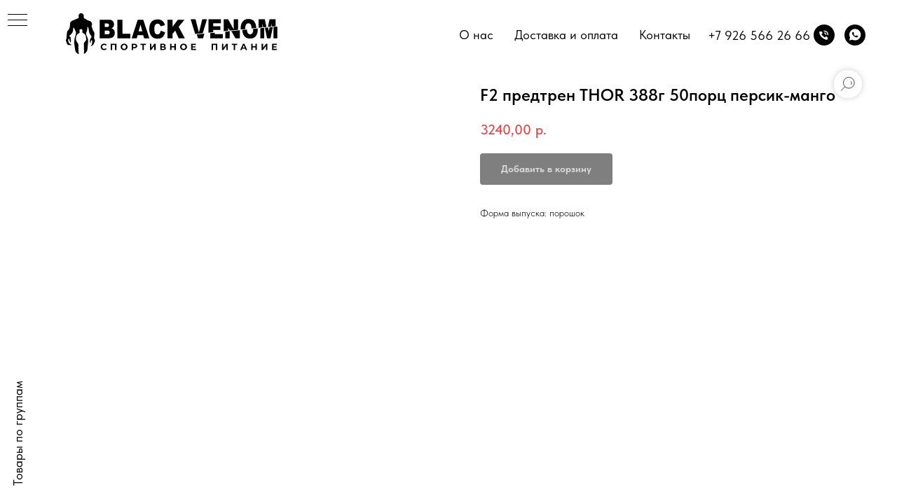

--- FILE ---
content_type: text/html; charset=UTF-8
request_url: https://blackvenom.ru/predtren/tproduct/577760708-110857925511-f2-predtren-thor-388g-50ports-persik-man
body_size: 30741
content:
<!DOCTYPE html> <html> <head> <meta charset="utf-8" /> <meta http-equiv="Content-Type" content="text/html; charset=utf-8" /> <meta name="viewport" content="width=device-width, initial-scale=1.0" /> <!--metatextblock-->
<title>F2 предтрен THOR 388г 50порц персик-манго</title>
<meta name="description" content="">
<meta name="keywords" content="">
<meta property="og:title" content="F2 предтрен THOR 388г 50порц персик-манго" />
<meta property="og:description" content="" />
<meta property="og:type" content="website" />
<meta property="og:url" content="https://blackvenom.ru/predtren/tproduct/577760708-110857925511-f2-predtren-thor-388g-50ports-persik-man" />
<meta property="og:image" content="" />
<link rel="canonical" href="https://blackvenom.ru/predtren/tproduct/577760708-110857925511-f2-predtren-thor-388g-50ports-persik-man" />
<!--/metatextblock--> <meta name="format-detection" content="telephone=no" /> <meta http-equiv="x-dns-prefetch-control" content="on"> <link rel="dns-prefetch" href="https://ws.tildacdn.com"> <link rel="dns-prefetch" href="https://static.tildacdn.com"> <link rel="shortcut icon" href="https://static.tildacdn.com/tild3531-6539-4334-b432-616461643735/favicon.ico" type="image/x-icon" /> <link rel="apple-touch-icon" href="https://static.tildacdn.com/tild3062-3666-4435-b665-653332666266/259125B525B7258B25BC.png"> <link rel="apple-touch-icon" sizes="76x76" href="https://static.tildacdn.com/tild3062-3666-4435-b665-653332666266/259125B525B7258B25BC.png"> <link rel="apple-touch-icon" sizes="152x152" href="https://static.tildacdn.com/tild3062-3666-4435-b665-653332666266/259125B525B7258B25BC.png"> <link rel="apple-touch-startup-image" href="https://static.tildacdn.com/tild3062-3666-4435-b665-653332666266/259125B525B7258B25BC.png"> <meta name="msapplication-TileColor" content="#000000"> <meta name="msapplication-TileImage" content="https://static.tildacdn.com/tild3538-3133-4563-b938-663762313464/259125B525B7258B25BC.png"> <!-- Assets --> <script src="https://neo.tildacdn.com/js/tilda-fallback-1.0.min.js" async charset="utf-8"></script> <link rel="stylesheet" href="https://static.tildacdn.com/css/tilda-grid-3.0.min.css" type="text/css" media="all" onerror="this.loaderr='y';"/> <link rel="stylesheet" href="https://static.tildacdn.com/ws/project6148901/tilda-blocks-page35368641.min.css?t=1763057885" type="text/css" media="all" onerror="this.loaderr='y';" /><link rel="stylesheet" href="https://static.tildacdn.com/ws/project6148901/tilda-blocks-page35757672.min.css?t=1763057869" type="text/css" media="all" onerror="this.loaderr='y';" /> <link rel="stylesheet" href="https://static.tildacdn.com/css/tilda-popup-1.1.min.css" type="text/css" media="print" onload="this.media='all';" onerror="this.loaderr='y';" /> <noscript><link rel="stylesheet" href="https://static.tildacdn.com/css/tilda-popup-1.1.min.css" type="text/css" media="all" /></noscript> <link rel="stylesheet" href="https://static.tildacdn.com/css/tilda-slds-1.4.min.css" type="text/css" media="print" onload="this.media='all';" onerror="this.loaderr='y';" /> <noscript><link rel="stylesheet" href="https://static.tildacdn.com/css/tilda-slds-1.4.min.css" type="text/css" media="all" /></noscript> <link rel="stylesheet" href="https://static.tildacdn.com/css/tilda-catalog-1.1.min.css" type="text/css" media="print" onload="this.media='all';" onerror="this.loaderr='y';" /> <noscript><link rel="stylesheet" href="https://static.tildacdn.com/css/tilda-catalog-1.1.min.css" type="text/css" media="all" /></noscript> <link rel="stylesheet" href="https://static.tildacdn.com/css/tilda-forms-1.0.min.css" type="text/css" media="all" onerror="this.loaderr='y';" /> <link rel="stylesheet" href="https://static.tildacdn.com/css/tilda-cart-1.0.min.css" type="text/css" media="all" onerror="this.loaderr='y';" /> <link rel="stylesheet" href="https://static.tildacdn.com/css/tilda-zoom-2.0.min.css" type="text/css" media="print" onload="this.media='all';" onerror="this.loaderr='y';" /> <noscript><link rel="stylesheet" href="https://static.tildacdn.com/css/tilda-zoom-2.0.min.css" type="text/css" media="all" /></noscript> <link rel="stylesheet" href="https://static.tildacdn.com/css/fonts-tildasans.css" type="text/css" media="all" onerror="this.loaderr='y';" /> <script nomodule src="https://static.tildacdn.com/js/tilda-polyfill-1.0.min.js" charset="utf-8"></script> <script type="text/javascript">function t_onReady(func) {if(document.readyState!='loading') {func();} else {document.addEventListener('DOMContentLoaded',func);}}
function t_onFuncLoad(funcName,okFunc,time) {if(typeof window[funcName]==='function') {okFunc();} else {setTimeout(function() {t_onFuncLoad(funcName,okFunc,time);},(time||100));}}function t_throttle(fn,threshhold,scope) {return function() {fn.apply(scope||this,arguments);};}</script> <script src="https://static.tildacdn.com/js/tilda-scripts-3.0.min.js" charset="utf-8" defer onerror="this.loaderr='y';"></script> <script src="https://static.tildacdn.com/ws/project6148901/tilda-blocks-page35368641.min.js?t=1763057885" onerror="this.loaderr='y';"></script><script src="https://static.tildacdn.com/ws/project6148901/tilda-blocks-page35757672.min.js?t=1763057869" charset="utf-8" onerror="this.loaderr='y';"></script> <script src="https://static.tildacdn.com/js/tilda-lazyload-1.0.min.js" charset="utf-8" async onerror="this.loaderr='y';"></script> <script src="https://static.tildacdn.com/js/hammer.min.js" charset="utf-8" async onerror="this.loaderr='y';"></script> <script src="https://static.tildacdn.com/js/tilda-slds-1.4.min.js" charset="utf-8" async onerror="this.loaderr='y';"></script> <script src="https://static.tildacdn.com/js/tilda-products-1.0.min.js" charset="utf-8" async onerror="this.loaderr='y';"></script> <script src="https://static.tildacdn.com/js/tilda-catalog-1.1.min.js" charset="utf-8" async onerror="this.loaderr='y';"></script> <script src="https://static.tildacdn.com/js/tilda-menu-1.0.min.js" charset="utf-8" async onerror="this.loaderr='y';"></script> <script src="https://static.tildacdn.com/js/tilda-widget-positions-1.0.min.js" charset="utf-8" async onerror="this.loaderr='y';"></script> <script src="https://static.tildacdn.com/js/tilda-forms-1.0.min.js" charset="utf-8" async onerror="this.loaderr='y';"></script> <script src="https://static.tildacdn.com/js/tilda-cart-1.1.min.js" charset="utf-8" async onerror="this.loaderr='y';"></script> <script src="https://static.tildacdn.com/js/tilda-zoom-2.0.min.js" charset="utf-8" async onerror="this.loaderr='y';"></script> <script src="https://static.tildacdn.com/js/tilda-skiplink-1.0.min.js" charset="utf-8" async onerror="this.loaderr='y';"></script> <script src="https://static.tildacdn.com/js/tilda-events-1.0.min.js" charset="utf-8" async onerror="this.loaderr='y';"></script> <script type="text/javascript">window.dataLayer=window.dataLayer||[];</script> <script type="text/javascript">(function() {if((/bot|google|yandex|baidu|bing|msn|duckduckbot|teoma|slurp|crawler|spider|robot|crawling|facebook/i.test(navigator.userAgent))===false&&typeof(sessionStorage)!='undefined'&&sessionStorage.getItem('visited')!=='y'&&document.visibilityState){var style=document.createElement('style');style.type='text/css';style.innerHTML='@media screen and (min-width: 980px) {.t-records {opacity: 0;}.t-records_animated {-webkit-transition: opacity ease-in-out .2s;-moz-transition: opacity ease-in-out .2s;-o-transition: opacity ease-in-out .2s;transition: opacity ease-in-out .2s;}.t-records.t-records_visible {opacity: 1;}}';document.getElementsByTagName('head')[0].appendChild(style);function t_setvisRecs(){var alr=document.querySelectorAll('.t-records');Array.prototype.forEach.call(alr,function(el) {el.classList.add("t-records_animated");});setTimeout(function() {Array.prototype.forEach.call(alr,function(el) {el.classList.add("t-records_visible");});sessionStorage.setItem("visited","y");},400);}
document.addEventListener('DOMContentLoaded',t_setvisRecs);}})();</script><script src="https://static.tildacdn.com/js/jquery-1.10.2.min.js" charset="utf-8"  onerror="this.loaderr='y';"></script></head> <body class="t-body" style="margin:0;"> <!--allrecords--> <div id="allrecords" class="t-records" data-product-page="y" data-hook="blocks-collection-content-node" data-tilda-project-id="6148901" data-tilda-page-id="35757672" data-tilda-page-alias="predtren" data-tilda-formskey="0a929f71c0a554bd69925811d6148901" data-tilda-lazy="yes" data-tilda-root-zone="com" data-tilda-project-country="RU">
<!-- PRODUCT START -->

                
                        
                    
        
        
<!-- product header -->
<!--header-->
<div id="t-header" class="t-records" data-hook="blocks-collection-content-node" data-tilda-project-id="6148901" data-tilda-page-id="35368641" data-tilda-page-alias="my-menu" data-tilda-formskey="0a929f71c0a554bd69925811d6148901" data-tilda-lazy="yes" data-tilda-root-zone="one"      data-tilda-project-country="RU">

    <div id="rec572694982" class="r t-rec" style=" " data-animationappear="off" data-record-type="830"      >
<!-- t830 -->

<!-- @classes t-name t-name_xs t-descr t-descr_xs t-title t-text -->

	

<div id="nav572694982marker"></div>
<div id="nav572694982" class="t830"  data-menu="yes">
	<div class="t830__panel t830__panel_bg t830__panel_hover t830__panel_open" style="">
		<div class="t830__menu__content ">
			<button 
				type="button" 
				class="t830__burger t830__burger_mobile" 
				aria-label="Navigation menu" 
   		 		aria-expanded="false"
			>
				<span style="background-color:#ffffff"></span>
				<span style="background-color:#ffffff"></span>
				<span style="background-color:#ffffff"></span>
				<span style="background-color:#ffffff"></span>
			</button>

			<div class="t830__side">
				<button 
					type="button" 
					class="t830__burger" 
					aria-label="Navigation menu" 
   		 			aria-expanded="false" 
					style=""
				>
					<span style=""></span>
					<span style=""></span>
					<span style=""></span>
					<span style=""></span>
				</button>
			</div>
		</div>
					<div class="t830__panel-text t-descr t-descr_sm" style="">Товары по группам</div>
			</div>

	<div class="t830m__overlay" >
		<div class="t830m__overlay_bg" style=" "></div>
	</div>

	<div class="t830m t830m_bg t830m_open" >
		<div class="t830m__container" >
			<button type="button" class="t830m__close-button t830m__close t830m__close_bg t830m_opened" aria-label="Close menu">
				<div class="t830m__close_icon">
					<span style="background-color:#ffffff"></span>
					<span style="background-color:#ffffff"></span>
					<span style="background-color:#ffffff"></span>
					<span style="background-color:#ffffff"></span>
				</div>
			</button>

			<div class="t830m__top t830m__top_addwrap t830m__top_padd t830m__top_padd-text">
				<div class="t830m__wrap">
																<div class="t830m__menu">
							
							<div class="t830m__list">
																	<div class="t830m__list-item">
																					<div class="t830m__list-title t830m__list-title_toggle">
												<div
														class="t830m__list-title-text t-descr t-menu__link-item t830m__list-title-text_opacity"
																										>
													Витамины
												</div>
											</div>
										
																					<div class="t830m__submenu t830m__submenu_close" >
																																							<div class="t830m__submenu-item">
															<a class="t-menusub__link-item t-descr"
															   															   href="/women"
															   															   data-menu-item-number="1"
															>
																женские
															</a>
														</div>
																											<div class="t830m__submenu-item">
															<a class="t-menusub__link-item t-descr"
															   															   href="/men"
															   															   data-menu-item-number="2"
															>
																мужские
															</a>
														</div>
																											<div class="t830m__submenu-item">
															<a class="t-menusub__link-item t-descr"
															   															   href="/b"
															   															   data-menu-item-number="3"
															>
																витамины группы B
															</a>
														</div>
																											<div class="t830m__submenu-item">
															<a class="t-menusub__link-item t-descr"
															   															   href="/vit-c"
															   															   data-menu-item-number="4"
															>
																витамин С
															</a>
														</div>
																											<div class="t830m__submenu-item">
															<a class="t-menusub__link-item t-descr"
															   															   href="/d3"
															   															   data-menu-item-number="5"
															>
																витамин D3
															</a>
														</div>
																											<div class="t830m__submenu-item">
															<a class="t-menusub__link-item t-descr"
															   															   href="/vitamin"
															   															   data-menu-item-number="6"
															>
																другие
															</a>
														</div>
																																				</div>
																			</div>
																	<div class="t830m__list-item">
																					<div class="t830m__list-title t830m__list-title_toggle">
												<div
														class="t830m__list-title-text t-descr t-menu__link-item t830m__list-title-text_opacity"
																										>
													Минералы
												</div>
											</div>
										
																					<div class="t830m__submenu t830m__submenu_close" >
																																							<div class="t830m__submenu-item">
															<a class="t-menusub__link-item t-descr"
															   															   href="/zma"
															   															   data-menu-item-number="1"
															>
																zma
															</a>
														</div>
																											<div class="t830m__submenu-item">
															<a class="t-menusub__link-item t-descr"
															   															   href="/magnesium"
															   															   data-menu-item-number="2"
															>
																магний
															</a>
														</div>
																											<div class="t830m__submenu-item">
															<a class="t-menusub__link-item t-descr"
															   															   href="/iron"
															   															   data-menu-item-number="3"
															>
																железо
															</a>
														</div>
																											<div class="t830m__submenu-item">
															<a class="t-menusub__link-item t-descr"
															   															   href="/zinc"
															   															   data-menu-item-number="4"
															>
																цинк
															</a>
														</div>
																											<div class="t830m__submenu-item">
															<a class="t-menusub__link-item t-descr"
															   															   href="/mineral"
															   															   data-menu-item-number="5"
															>
																другие
															</a>
														</div>
																																				</div>
																			</div>
																	<div class="t830m__list-item">
																					<div class="t830m__list-title t830m__menu-item">
												<a
																												class="t830m__list-title-link t-menu__link-item t-descr"
														href="/iso" 														data-menu-item-number="3"
												>
													Изотоники
												</a>
											</div>
										
																			</div>
																	<div class="t830m__list-item">
																					<div class="t830m__list-title t830m__list-title_toggle">
												<div
														class="t830m__list-title-text t-descr t-menu__link-item t830m__list-title-text_opacity"
																										>
													Аминокислоты
												</div>
											</div>
										
																					<div class="t830m__submenu t830m__submenu_close" >
																																							<div class="t830m__submenu-item">
															<a class="t-menusub__link-item t-descr"
															   															   href="/amino"
															   															   data-menu-item-number="1"
															>
																комплексные
															</a>
														</div>
																											<div class="t830m__submenu-item">
															<a class="t-menusub__link-item t-descr"
															   															   href="/bcaa"
															   															   data-menu-item-number="2"
															>
																BCAA
															</a>
														</div>
																											<div class="t830m__submenu-item">
															<a class="t-menusub__link-item t-descr"
															   															   href="/lcrn"
															   															   data-menu-item-number="3"
															>
																 L-Carnitine
															</a>
														</div>
																											<div class="t830m__submenu-item">
															<a class="t-menusub__link-item t-descr"
															   															   href="/aakg"
															   															   data-menu-item-number="4"
															>
																 L-Arginine / AAKG
															</a>
														</div>
																											<div class="t830m__submenu-item">
															<a class="t-menusub__link-item t-descr"
															   															   href="/citrulline"
															   															   data-menu-item-number="5"
															>
																 L-Сitrulline
															</a>
														</div>
																											<div class="t830m__submenu-item">
															<a class="t-menusub__link-item t-descr"
															   															   href="/glutamine"
															   															   data-menu-item-number="6"
															>
																 L-Glutamine
															</a>
														</div>
																											<div class="t830m__submenu-item">
															<a class="t-menusub__link-item t-descr"
															   															   href="/aminos"
															   															   data-menu-item-number="7"
															>
																Другие
															</a>
														</div>
																																				</div>
																			</div>
																	<div class="t830m__list-item">
																					<div class="t830m__list-title t830m__menu-item">
												<a
																												class="t830m__list-title-link t-menu__link-item t-descr"
														href="/creatine" 														data-menu-item-number="5"
												>
													Креатин
												</a>
											</div>
										
																			</div>
																	<div class="t830m__list-item">
																					<div class="t830m__list-title t830m__list-title_toggle">
												<div
														class="t830m__list-title-text t-descr t-menu__link-item t830m__list-title-text_opacity"
																										>
													Протеины
												</div>
											</div>
										
																					<div class="t830m__submenu t830m__submenu_close" >
																																							<div class="t830m__submenu-item">
															<a class="t-menusub__link-item t-descr"
															   															   href="/protein"
															   															   data-menu-item-number="1"
															>
																сывороточные
															</a>
														</div>
																											<div class="t830m__submenu-item">
															<a class="t-menusub__link-item t-descr"
															   															   href="/isolate"
															   															   data-menu-item-number="2"
															>
																изолят
															</a>
														</div>
																											<div class="t830m__submenu-item">
															<a class="t-menusub__link-item t-descr"
															   															   href="/multi"
															   															   data-menu-item-number="3"
															>
																многокомпонентные
															</a>
														</div>
																											<div class="t830m__submenu-item">
															<a class="t-menusub__link-item t-descr"
															   															   href="/casein"
															   															   data-menu-item-number="4"
															>
																казеины
															</a>
														</div>
																											<div class="t830m__submenu-item">
															<a class="t-menusub__link-item t-descr"
															   															   href="/vegan"
															   															   data-menu-item-number="5"
															>
																вегетарианские
															</a>
														</div>
																																				</div>
																			</div>
																	<div class="t830m__list-item">
																					<div class="t830m__list-title t830m__list-title_toggle">
												<div
														class="t830m__list-title-text t-descr t-menu__link-item t830m__list-title-text_opacity"
																										>
													Гейнеры
												</div>
											</div>
										
																					<div class="t830m__submenu t830m__submenu_close" >
																																							<div class="t830m__submenu-item">
															<a class="t-menusub__link-item t-descr"
															   															   href="/gainers"
															   															   data-menu-item-number="1"
															>
																белковые
															</a>
														</div>
																											<div class="t830m__submenu-item">
															<a class="t-menusub__link-item t-descr"
															   															   href="/gainer"
															   															   data-menu-item-number="2"
															>
																углеводные
															</a>
														</div>
																																				</div>
																			</div>
																	<div class="t830m__list-item">
																					<div class="t830m__list-title t830m__list-title_toggle">
												<div
														class="t830m__list-title-text t-descr t-menu__link-item t830m__list-title-text_opacity"
																										>
													Здоровье и долголетие
												</div>
											</div>
										
																					<div class="t830m__submenu t830m__submenu_close" >
																																							<div class="t830m__submenu-item">
															<a class="t-menusub__link-item t-descr"
															   															   href="/health"
															   															   data-menu-item-number="1"
															>
																Здоровье
															</a>
														</div>
																											<div class="t830m__submenu-item">
															<a class="t-menusub__link-item t-descr"
															   															   href="/omega3"
															   															   data-menu-item-number="2"
															>
																Омега 3 и масла
															</a>
														</div>
																											<div class="t830m__submenu-item">
															<a class="t-menusub__link-item t-descr"
															   															   href="/ala-cla"
															   															   data-menu-item-number="3"
															>
																CLA и ALA
															</a>
														</div>
																											<div class="t830m__submenu-item">
															<a class="t-menusub__link-item t-descr"
															   															   href="/q10"
															   															   data-menu-item-number="4"
															>
																 Coenzyme Q10
															</a>
														</div>
																																				</div>
																			</div>
																	<div class="t830m__list-item">
																					<div class="t830m__list-title t830m__list-title_toggle">
												<div
														class="t830m__list-title-text t-descr t-menu__link-item t830m__list-title-text_opacity"
																										>
													Суставы и связки
												</div>
											</div>
										
																					<div class="t830m__submenu t830m__submenu_close" >
																																							<div class="t830m__submenu-item">
															<a class="t-menusub__link-item t-descr"
															   															   href="/sustav"
															   															   data-menu-item-number="1"
															>
																хондропротекторы
															</a>
														</div>
																											<div class="t830m__submenu-item">
															<a class="t-menusub__link-item t-descr"
															   															   href="/collagen"
															   															   data-menu-item-number="2"
															>
																коллаген
															</a>
														</div>
																																				</div>
																			</div>
																	<div class="t830m__list-item">
																					<div class="t830m__list-title t830m__menu-item">
												<a
																												class="t830m__list-title-link t-menu__link-item t-descr"
														href="/beauty" 														data-menu-item-number="10"
												>
													Красота
												</a>
											</div>
										
																			</div>
																	<div class="t830m__list-item">
																					<div class="t830m__list-title t830m__menu-item">
												<a
																												class="t830m__list-title-link t-menu__link-item t-descr"
														href="/dream" 														data-menu-item-number="11"
												>
													СОН
												</a>
											</div>
										
																			</div>
																	<div class="t830m__list-item">
																					<div class="t830m__list-title t830m__list-title_toggle">
												<div
														class="t830m__list-title-text t-descr t-menu__link-item t830m__list-title-text_opacity"
																										>
													━━━━━━━━━
												</div>
											</div>
										
																					<div class="t830m__submenu t830m__submenu_close" >
																							</div>
																			</div>
																	<div class="t830m__list-item">
																					<div class="t830m__list-title t830m__menu-item">
												<a
																												class="t830m__list-title-link t-menu__link-item t-descr"
														href="/fat" 														data-menu-item-number="13"
												>
													Жиросжигатели
												</a>
											</div>
										
																			</div>
																	<div class="t830m__list-item">
																					<div class="t830m__list-title t830m__menu-item">
												<a
																												class="t830m__list-title-link t-menu__link-item t-descr"
														href="/brane" 														data-menu-item-number="14"
												>
													 Ноотропы (память, внимание)
												</a>
											</div>
										
																			</div>
																	<div class="t830m__list-item">
																					<div class="t830m__list-title t830m__list-title_toggle">
												<div
														class="t830m__list-title-text t-descr t-menu__link-item t830m__list-title-text_opacity"
																										>
													Стимуляторы / Предтрены
												</div>
											</div>
										
																					<div class="t830m__submenu t830m__submenu_close" >
																																							<div class="t830m__submenu-item">
															<a class="t-menusub__link-item t-descr"
															   															   href="/predtren"
															   															   data-menu-item-number="1"
															>
																предтренировочные комплексы
															</a>
														</div>
																											<div class="t830m__submenu-item">
															<a class="t-menusub__link-item t-descr"
															   															   href="/stimul"
															   															   data-menu-item-number="2"
															>
																отдельные
															</a>
														</div>
																											<div class="t830m__submenu-item">
															<a class="t-menusub__link-item t-descr"
															   															   href="/pump"
															   															   data-menu-item-number="3"
															>
																памп
															</a>
														</div>
																																				</div>
																			</div>
																	<div class="t830m__list-item">
																					<div class="t830m__list-title t830m__list-title_toggle">
												<div
														class="t830m__list-title-text t-descr t-menu__link-item t830m__list-title-text_opacity"
																										>
													Тестобустеры и ПКТ
												</div>
											</div>
										
																					<div class="t830m__submenu t830m__submenu_close" >
																																							<div class="t830m__submenu-item">
															<a class="t-menusub__link-item t-descr"
															   															   href="/test-pkt"
															   															   data-menu-item-number="1"
															>
																комплексные
															</a>
														</div>
																											<div class="t830m__submenu-item">
															<a class="t-menusub__link-item t-descr"
															   															   href="/pkt"
															   															   data-menu-item-number="2"
															>
																отдельные
															</a>
														</div>
																																				</div>
																			</div>
																	<div class="t830m__list-item">
																					<div class="t830m__list-title t830m__menu-item">
												<a
																												class="t830m__list-title-link t-menu__link-item t-descr"
														href="/sert" 														data-menu-item-number="17"
												>
													Сертификаты
												</a>
											</div>
										
																			</div>
															</div>
						</div>
									</div>

							</div>
		</div>
	</div>
</div>



<style>
	#rec572694982 .t830m {
		background-color: #ffffff;
	}
	#rec572694982 .t830m__close {
		background-color: #ffffff;
	}
	#rec572694982 .t830__panel {
		background-color: #ffffff;
	}

	@media screen and (max-width: 1200px) {
		#rec572694982 .t830m.t830m_bg {
			background-color: #ffffff;
		}
		#rec572694982 .t830m__close.t830m__close_bg {
			background-color: #ffffff;
		}
		#rec572694982 .t830__panel.t830__panel_bg {
			background-color: #000000;
		}
	}
</style>





	
	<script>
		t_onReady(function () {
			var tildaSearchJS = 'https://static.tildacdn.com/js/tilda-search-';
			var s = document.createElement('script');
			s.src = tildaSearchJS + '1.2.min.js';
			s.async = true;
			s.onerror = function () {
				console.log('Error load Tilda Search in ME901');
			}
			if (document.querySelectorAll("script[src^='" + tildaSearchJS + "']").length === 0 && document.querySelectorAll("script[src^='" + tildaSearchJS + "']").length === 0) {
				document.head.appendChild(s);
			}
		});
	</script>
	


<script>
	window.zero_window_width_hook='allrecords';
	
	t_onReady(function () {
		t_onFuncLoad('t830_init', function () {
			t830_init('572694982');
		});
	});
	
</script>




<style>
#rec572694982 .t-menu__link-item{
		-webkit-transition: color 0.3s ease-in-out, opacity 0.3s ease-in-out;
	transition: color 0.3s ease-in-out, opacity 0.3s ease-in-out;	
		}





#rec572694982 .t-menu__link-item:not(.t-active):not(.tooltipstered):hover {
		opacity: 0.6 !important;}
#rec572694982 .t-menu__link-item:not(.t-active):not(.tooltipstered):focus-visible{
		opacity: 0.6 !important;}


@supports (overflow:-webkit-marquee) and (justify-content:inherit)
{
	#rec572694982 .t-menu__link-item,
	#rec572694982 .t-menu__link-item.t-active {
	opacity: 1 !important;
	}
}
</style>

<style>
#rec572694982 .t-menusub__link-item{
	  -webkit-transition: color 0.3s ease-in-out, opacity 0.3s ease-in-out;
  transition: color 0.3s ease-in-out, opacity 0.3s ease-in-out;
	}


#rec572694982 .t-menusub__link-item:not(.t-active):not(.tooltipstered):hover{
    opacity: 0.6 !important;}

@supports (overflow:-webkit-marquee) and (justify-content:inherit)
{
  #rec572694982 .t-menusub__link-item,
  #rec572694982 .t-menusub__link-item.t-active {
    opacity: 1 !important;
  }
}
</style>









	
				
				
					
						
		
										
		
							
					
																
		 

		
							
						
		
										
		
							
					
																
		 

		
							
						
		
										
		
							
																					
														
																
		 

		
							
						
		
										
		
							
																					
														
																
		 

		
							
						
		
										
		
							
																					
														
																
		 

		
							
						
		
										
		
							
					
									
		 

		
				
			<style> #rec572694982 .t830__panel-text {   font-weight: 400; } #rec572694982 .t830__logo__text {   color: #000000; font-weight: 400; } #rec572694982 .t830m__list-title-text {  font-size: 14px;  color: #000000; text-transform: uppercase; } #rec572694982 a.t830m__list-title-link {  font-size: 14px;  color: #000000; text-transform: uppercase; } #rec572694982 a.t-menusub__link-item {  font-size: 16px;  color: #000000; font-weight: 400; }</style>
	








	
				
				
					
						
		
										
		
									
																
		 

		
				
			<style> #rec572694982 .t830__logo {   color: #000000; font-weight: 400; }</style>
	                                                        
    
</div>


    <div id="rec571514560" class="r t-rec t-rec_pt_0 t-rec_pt-res-480_0 t-rec_pb_0 t-rec_pb-res-480_0 t-screenmax-480px" style="padding-top:0px;padding-bottom:0px; " data-animationappear="off" data-record-type="257"   data-screen-max="480px"   >
	
<!-- T228 -->


<div id="nav571514560marker"></div>
			
<div id="nav571514560" data-full-submenu-mob="y" class="t228 t228__positionfixed  " style="background-color: rgba(255,255,255,1); height:100px; " data-bgcolor-hex="#ffffff" data-bgcolor-rgba="rgba(255,255,255,1)" data-navmarker="nav571514560marker" data-appearoffset="" data-bgopacity-two="" data-menushadow="" data-menushadow-css="" data-bgopacity="1"   data-menu-items-align="right" data-menu="yes">
	<div class="t228__maincontainer " style="height:100px;">
		<div class="t228__padding40px"></div>
		<div class="t228__leftside">
							<div class="t228__leftcontainer">
										<a href="/" class="t228__imgwrapper" >
																		<img class="t228__imglogo t228__imglogomobile" 
								src="https://static.tildacdn.com/tild3265-3063-4732-a131-333334666532/logo-01.svg" 
								imgfield="img"
								 style="max-width: 310px; width: 310px; min-width: 310px; height: auto; display: block;"
																 alt="BlackVenom"
								>
																</a>
									</div>
					</div>
		<div class="t228__centerside t228__menualign_right">
							<nav class="t228__centercontainer">
					<ul role="list" class="t228__list t-menu__list">
																																			<li class="t228__list_item" 
									style="padding:0 15px 0 0;">
									<a class="t-menu__link-item" 
										href="/about"
									   											 
																				 
																				data-menu-submenu-hook="" 
										data-menu-item-number="1"
									>
										О нас
									</a>
																	</li>
																							<li class="t228__list_item" 
									style="padding:0 15px;">
									<a class="t-menu__link-item" 
										href="/dostavka-oplata"
									   											 
																				 
																				data-menu-submenu-hook="" 
										data-menu-item-number="2"
									>
										Доставка и оплата
									</a>
																	</li>
																							<li class="t228__list_item" 
									style="padding:0 0 0 15px;">
									<a class="t-menu__link-item" 
										href="/kontakty"
									   											 
																				 
																				data-menu-submenu-hook="" 
										data-menu-item-number="3"
									>
										Контакты
									</a>
																	</li>
																																				</ul>
				</nav>
					</div>

		<div class="t228__rightside">
							<div class="t228__rightcontainer">
											<div class="t228__right_descr" field="descr">+7 926 566 26 66</div>
																																							


	
  

<div class="t-sociallinks">
  <ul role="list" class="t-sociallinks__wrapper" aria-label="Social media links">

    <!-- new soclinks --><li class="t-sociallinks__item t-sociallinks__item_phone"><a  href="tel:+7 926 566 2666" target="_self" rel="nofollow" aria-label="phone" style="width: 30px; height: 30px;"><svg class="t-sociallinks__svg" role="presentation" width=30px height=30px viewBox="0 0 100 100" fill="none"
  xmlns="http://www.w3.org/2000/svg">
            <path fill-rule="evenodd" clip-rule="evenodd"
        d="M50 100C77.6142 100 100 77.6142 100 50C100 22.3858 77.6142 0 50 0C22.3858 0 0 22.3858 0 50C0 77.6142 22.3858 100 50 100ZM50.0089 29H51.618C56.4915 29.0061 61.1633 30.9461 64.6073 34.3938C68.0512 37.8415 69.9856 42.5151 69.9856 47.3879V48.9968C69.9338 49.5699 69.6689 50.1027 69.2433 50.49C68.8177 50.8772 68.2623 51.0908 67.6868 51.0884H67.5029C66.8966 51.0358 66.3359 50.745 65.9437 50.2796C65.5516 49.8143 65.36 49.2124 65.4109 48.6061V47.3879C65.4109 43.7303 63.9578 40.2225 61.3711 37.6362C58.7844 35.0499 55.2761 33.597 51.618 33.597H50.3997C49.79 33.6488 49.1847 33.4563 48.7169 33.0619C48.2492 32.6675 47.9573 32.1035 47.9054 31.4939C47.8536 30.8843 48.0461 30.279 48.4406 29.8114C48.835 29.3437 49.3992 29.0518 50.0089 29ZM56.889 49.0132C56.4579 48.5821 56.2157 47.9975 56.2157 47.3879C56.2157 46.1687 55.7313 44.9994 54.869 44.1373C54.0068 43.2752 52.8374 42.7909 51.618 42.7909C51.0083 42.7909 50.4236 42.5488 49.9925 42.1177C49.5614 41.6867 49.3192 41.102 49.3192 40.4924C49.3192 39.8828 49.5614 39.2982 49.9925 38.8672C50.4236 38.4361 51.0083 38.1939 51.618 38.1939C54.0568 38.1939 56.3956 39.1626 58.1201 40.8868C59.8445 42.611 60.8133 44.9495 60.8133 47.3879C60.8133 47.9975 60.5711 48.5821 60.14 49.0132C59.7089 49.4442 59.1242 49.6864 58.5145 49.6864C57.9048 49.6864 57.3201 49.4442 56.889 49.0132ZM66.4011 69.0663L66.401 69.0846C66.3999 69.5725 66.2967 70.0547 66.0981 70.5003C65.8998 70.9451 65.611 71.3435 65.2499 71.67C64.8674 72.0182 64.4123 72.2771 63.9176 72.428C63.4516 72.5702 62.9613 72.6132 62.4782 72.5546C58.2475 72.53 53.4102 70.5344 49.1802 68.1761C44.8871 65.7827 41.0444 62.915 38.8019 60.9903L38.7681 60.9613L38.7367 60.9299C32.3303 54.5198 28.2175 46.1735 27.0362 37.186C26.9623 36.6765 27.0018 36.157 27.1519 35.6645C27.3027 35.1695 27.5615 34.7142 27.9094 34.3314C28.2397 33.9658 28.6436 33.6742 29.0944 33.4757C29.5447 33.2775 30.0316 33.1766 30.5234 33.1796H37.4967C38.299 33.1636 39.0826 33.4244 39.7156 33.9184C40.3527 34.4156 40.7979 35.1184 40.9754 35.9071L41.0038 36.0335V36.1631C41.0038 36.4901 41.0787 36.795 41.1847 37.2268C41.2275 37.4012 41.2755 37.5965 41.3256 37.8221L41.326 37.8238C41.583 38.9896 41.925 40.1351 42.3491 41.251L42.7322 42.259L38.4899 44.26L38.4846 44.2625C38.204 44.3914 37.986 44.6263 37.8784 44.9157L37.8716 44.934L37.8642 44.952C37.7476 45.236 37.7476 45.5545 37.8642 45.8385L37.9144 45.9608L37.9359 46.0912C38.0802 46.9648 38.5603 48.0981 39.4062 49.4169C40.243 50.7215 41.3964 52.1437 42.808 53.5872C45.6206 56.4634 49.3981 59.3625 53.5798 61.5387C53.8533 61.6395 54.1552 61.6343 54.4257 61.5231L54.4437 61.5157L54.462 61.5089C54.7501 61.4016 54.9842 61.1848 55.1133 60.9057L55.1148 60.9023L57.0232 56.6591L58.0397 57.03C59.1934 57.4509 60.3737 57.7947 61.5729 58.0592L61.5785 58.0605L61.5841 58.0618C62.152 58.1929 62.7727 58.3042 63.3802 58.3942L63.4231 58.4006L63.4654 58.4101C64.2537 58.5877 64.956 59.0332 65.453 59.6706C65.9429 60.2991 66.2033 61.0758 66.1916 61.8721L66.4011 69.0663Z"
        fill="#000000" />
      </svg></a></li>&nbsp;<li class="t-sociallinks__item t-sociallinks__item_whatsapp"><a  href="https://wa.me/79265662666?text=%D0%9F%D1%80%D0%B8%D0%B2%D0%B5%D1%82%21%20%D0%AF%20%D1%81%D0%B5%D0%B9%D1%87%D0%B0%D1%81%20%D0%BD%D0%B0%20%D1%81%D0%B0%D0%B9%D1%82%D0%B5%2C%20%D0%B5%D1%81%D1%82%D1%8C%20%D0%B2%D0%BE%D0%BF%D1%80%D0%BE%D1%81%3A" target="_blank" rel="nofollow" aria-label="whatsapp" style="width: 30px; height: 30px;"><svg class="t-sociallinks__svg" role="presentation" width=30px height=30px viewBox="0 0 100 100" fill="none"
    xmlns="http://www.w3.org/2000/svg">
                        <path fill-rule="evenodd" clip-rule="evenodd"
                d="M50 100C77.6142 100 100 77.6142 100 50C100 22.3858 77.6142 0 50 0C22.3858 0 0 22.3858 0 50C0 77.6142 22.3858 100 50 100ZM69.7626 28.9928C64.6172 23.841 57.7739 21.0027 50.4832 21C35.4616 21 23.2346 33.2252 23.2292 48.2522C23.2274 53.0557 24.4823 57.7446 26.8668 61.8769L23 76L37.4477 72.2105C41.4282 74.3822 45.9107 75.5262 50.4714 75.528H50.4823C65.5029 75.528 77.7299 63.301 77.7363 48.2749C77.7408 40.9915 74.9089 34.1446 69.7626 28.9928ZM62.9086 53.9588C62.2274 53.6178 58.8799 51.9708 58.2551 51.7435C57.6313 51.5161 57.1766 51.4024 56.7228 52.0845C56.269 52.7666 54.964 54.2998 54.5666 54.7545C54.1692 55.2092 53.7718 55.2656 53.0915 54.9246C52.9802 54.8688 52.8283 54.803 52.6409 54.7217C51.6819 54.3057 49.7905 53.4855 47.6151 51.5443C45.5907 49.7382 44.2239 47.5084 43.8265 46.8272C43.4291 46.1452 43.7837 45.7769 44.1248 45.4376C44.3292 45.2338 44.564 44.9478 44.7987 44.662C44.9157 44.5194 45.0328 44.3768 45.146 44.2445C45.4345 43.9075 45.56 43.6516 45.7302 43.3049C45.7607 43.2427 45.7926 43.1776 45.8272 43.1087C46.0545 42.654 45.9409 42.2565 45.7708 41.9155C45.6572 41.6877 45.0118 40.1167 44.4265 38.6923C44.1355 37.984 43.8594 37.3119 43.671 36.8592C43.1828 35.687 42.6883 35.69 42.2913 35.6924C42.2386 35.6928 42.1876 35.6931 42.1386 35.6906C41.7421 35.6706 41.2874 35.667 40.8336 35.667C40.3798 35.667 39.6423 35.837 39.0175 36.5191C38.9773 36.5631 38.9323 36.6111 38.8834 36.6633C38.1738 37.4209 36.634 39.0648 36.634 42.2002C36.634 45.544 39.062 48.7748 39.4124 49.2411L39.415 49.2444C39.4371 49.274 39.4767 49.3309 39.5333 49.4121C40.3462 50.5782 44.6615 56.7691 51.0481 59.5271C52.6732 60.2291 53.9409 60.6475 54.9303 60.9612C56.5618 61.4796 58.046 61.4068 59.22 61.2313C60.5286 61.0358 63.2487 59.5844 63.8161 57.9938C64.3836 56.4033 64.3836 55.0392 64.2136 54.7554C64.0764 54.5258 63.7545 54.3701 63.2776 54.1395C63.1633 54.0843 63.0401 54.0247 62.9086 53.9588Z"
                fill="#000000" />
            </svg></a></li><!-- /new soclinks -->

      </ul>
</div>
											            
														</div>
					</div>
		<div class="t228__padding40px">
					</div>
	</div>
</div>



<style>
	@media screen and (max-width: 980px) {
					#rec571514560 .t228__leftcontainer {
				padding: 20px;
			}
			#rec571514560 .t228__imglogo {
				padding: 20px 0;
			}
		
		#rec571514560 .t228 {
					position: static;
				}
	}
</style>

<script>
		
	window.addEventListener('resize', t_throttle(function () {
				t_onFuncLoad('t_menu__setBGcolor', function () {
			t_menu__setBGcolor('571514560', '.t228');
		});
	}));

	t_onReady(function () {
				t_onFuncLoad('t_menu__highlightActiveLinks', function () {
			t_menu__highlightActiveLinks('.t228__list_item a');
		});
				t_onFuncLoad('t_menu__findAnchorLinks', function () {
			t_menu__findAnchorLinks('571514560', '.t228__list_item a');
		});
					
		t_onFuncLoad('t228__init', function () {
			t228__init('571514560');
		});
	
		t_onFuncLoad('t_menu__setBGcolor', function () {
			t_menu__setBGcolor('571514560', '.t228');
		});
		
		t_onFuncLoad('t_menu__interactFromKeyboard', function () {
	        t_menu__interactFromKeyboard('571514560');
		});
	
			
			
			
			});
</script>




<style>
#rec571514560 .t-menu__link-item{
		}







@supports (overflow:-webkit-marquee) and (justify-content:inherit)
{
	#rec571514560 .t-menu__link-item,
	#rec571514560 .t-menu__link-item.t-active {
	opacity: 1 !important;
	}
}
</style>
											

	















	
				
				
					
						
		
										
		
							
					
									
		 

		
				
	








	
				
				
					
						
		
										
		
									
																
		 

		
							
						
		
										
		
									
																
		 

		
							
						
		
										
		
									
																
		 

		
							
						
		
										
		
									
																
		 

		
				
			<style> #rec571514560 .t228__leftcontainer a {  font-size: 28px;  color: #000000; } #rec571514560 a.t-menu__link-item {  font-size: 18px;  color: #000000; font-weight: 400; } #rec571514560 .t228__right_langs_lang a {  font-size: 18px;  color: #000000; font-weight: 400; } #rec571514560 .t228__right_descr {  font-size: 18px;  }</style>
	








	
				
				
					
						
		
										
		
							
																					
																															
																													
		 

		
				
			<style> #rec571514560 .t228__logo {  color: #000000; } @media screen and (min-width: 480px) { #rec571514560 .t228__logo {  font-size: 28px; } }</style>
		                                                        
    

</div>


    <div id="rec688612235" class="r t-rec t-rec_pt_0 t-rec_pt-res-480_0 t-rec_pb_0 t-rec_pb-res-480_0 t-screenmin-980px" style="padding-top:0px;padding-bottom:0px; " data-animationappear="off" data-record-type="257"  data-screen-min="980px"    >
	
<!-- T228 -->


<div id="nav688612235marker"></div>
			
<div id="nav688612235" data-full-submenu-mob="y" class="t228 t228__positionfixed  " style="background-color: rgba(255,255,255,1); height:100px; " data-bgcolor-hex="#ffffff" data-bgcolor-rgba="rgba(255,255,255,1)" data-navmarker="nav688612235marker" data-appearoffset="" data-bgopacity-two="" data-menushadow="" data-menushadow-css="" data-bgopacity="1"   data-menu-items-align="right" data-menu="yes">
	<div class="t228__maincontainer " style="height:100px;">
		<div class="t228__padding40px"></div>
		<div class="t228__leftside">
							<div class="t228__leftcontainer">
										<a href="/" class="t228__imgwrapper" >
																		<img class="t228__imglogo t228__imglogomobile" 
								src="https://static.tildacdn.com/tild3265-3063-4732-a131-333334666532/logo-01.svg" 
								imgfield="img"
								 style="max-width: 310px; width: 310px; min-width: 310px; height: auto; display: block;"
																 alt="BlackVenom"
								>
																</a>
									</div>
					</div>
		<div class="t228__centerside t228__menualign_right">
							<nav class="t228__centercontainer">
					<ul role="list" class="t228__list t-menu__list">
																																			<li class="t228__list_item" 
									style="padding:0 15px 0 0;">
									<a class="t-menu__link-item" 
										href="/about"
									   											 
																				 
																				data-menu-submenu-hook="" 
										data-menu-item-number="1"
									>
										О нас
									</a>
																	</li>
																							<li class="t228__list_item" 
									style="padding:0 15px;">
									<a class="t-menu__link-item" 
										href="/dostavka-oplata"
									   											 
																				 
																				data-menu-submenu-hook="" 
										data-menu-item-number="2"
									>
										Доставка и оплата
									</a>
																	</li>
																							<li class="t228__list_item" 
									style="padding:0 0 0 15px;">
									<a class="t-menu__link-item" 
										href="/kontakty"
									   											 
																				 
																				data-menu-submenu-hook="" 
										data-menu-item-number="3"
									>
										Контакты
									</a>
																	</li>
																																				</ul>
				</nav>
					</div>

		<div class="t228__rightside">
							<div class="t228__rightcontainer">
											<div class="t228__right_descr" field="descr">+7 926 566 26 66</div>
																																							


	
  

<div class="t-sociallinks">
  <ul role="list" class="t-sociallinks__wrapper" aria-label="Social media links">

    <!-- new soclinks --><li class="t-sociallinks__item t-sociallinks__item_phone"><a  href="tel:+79265662666" target="_self" rel="nofollow" aria-label="phone" style="width: 30px; height: 30px;"><svg class="t-sociallinks__svg" role="presentation" width=30px height=30px viewBox="0 0 100 100" fill="none"
  xmlns="http://www.w3.org/2000/svg">
            <path fill-rule="evenodd" clip-rule="evenodd"
        d="M50 100C77.6142 100 100 77.6142 100 50C100 22.3858 77.6142 0 50 0C22.3858 0 0 22.3858 0 50C0 77.6142 22.3858 100 50 100ZM50.0089 29H51.618C56.4915 29.0061 61.1633 30.9461 64.6073 34.3938C68.0512 37.8415 69.9856 42.5151 69.9856 47.3879V48.9968C69.9338 49.5699 69.6689 50.1027 69.2433 50.49C68.8177 50.8772 68.2623 51.0908 67.6868 51.0884H67.5029C66.8966 51.0358 66.3359 50.745 65.9437 50.2796C65.5516 49.8143 65.36 49.2124 65.4109 48.6061V47.3879C65.4109 43.7303 63.9578 40.2225 61.3711 37.6362C58.7844 35.0499 55.2761 33.597 51.618 33.597H50.3997C49.79 33.6488 49.1847 33.4563 48.7169 33.0619C48.2492 32.6675 47.9573 32.1035 47.9054 31.4939C47.8536 30.8843 48.0461 30.279 48.4406 29.8114C48.835 29.3437 49.3992 29.0518 50.0089 29ZM56.889 49.0132C56.4579 48.5821 56.2157 47.9975 56.2157 47.3879C56.2157 46.1687 55.7313 44.9994 54.869 44.1373C54.0068 43.2752 52.8374 42.7909 51.618 42.7909C51.0083 42.7909 50.4236 42.5488 49.9925 42.1177C49.5614 41.6867 49.3192 41.102 49.3192 40.4924C49.3192 39.8828 49.5614 39.2982 49.9925 38.8672C50.4236 38.4361 51.0083 38.1939 51.618 38.1939C54.0568 38.1939 56.3956 39.1626 58.1201 40.8868C59.8445 42.611 60.8133 44.9495 60.8133 47.3879C60.8133 47.9975 60.5711 48.5821 60.14 49.0132C59.7089 49.4442 59.1242 49.6864 58.5145 49.6864C57.9048 49.6864 57.3201 49.4442 56.889 49.0132ZM66.4011 69.0663L66.401 69.0846C66.3999 69.5725 66.2967 70.0547 66.0981 70.5003C65.8998 70.9451 65.611 71.3435 65.2499 71.67C64.8674 72.0182 64.4123 72.2771 63.9176 72.428C63.4516 72.5702 62.9613 72.6132 62.4782 72.5546C58.2475 72.53 53.4102 70.5344 49.1802 68.1761C44.8871 65.7827 41.0444 62.915 38.8019 60.9903L38.7681 60.9613L38.7367 60.9299C32.3303 54.5198 28.2175 46.1735 27.0362 37.186C26.9623 36.6765 27.0018 36.157 27.1519 35.6645C27.3027 35.1695 27.5615 34.7142 27.9094 34.3314C28.2397 33.9658 28.6436 33.6742 29.0944 33.4757C29.5447 33.2775 30.0316 33.1766 30.5234 33.1796H37.4967C38.299 33.1636 39.0826 33.4244 39.7156 33.9184C40.3527 34.4156 40.7979 35.1184 40.9754 35.9071L41.0038 36.0335V36.1631C41.0038 36.4901 41.0787 36.795 41.1847 37.2268C41.2275 37.4012 41.2755 37.5965 41.3256 37.8221L41.326 37.8238C41.583 38.9896 41.925 40.1351 42.3491 41.251L42.7322 42.259L38.4899 44.26L38.4846 44.2625C38.204 44.3914 37.986 44.6263 37.8784 44.9157L37.8716 44.934L37.8642 44.952C37.7476 45.236 37.7476 45.5545 37.8642 45.8385L37.9144 45.9608L37.9359 46.0912C38.0802 46.9648 38.5603 48.0981 39.4062 49.4169C40.243 50.7215 41.3964 52.1437 42.808 53.5872C45.6206 56.4634 49.3981 59.3625 53.5798 61.5387C53.8533 61.6395 54.1552 61.6343 54.4257 61.5231L54.4437 61.5157L54.462 61.5089C54.7501 61.4016 54.9842 61.1848 55.1133 60.9057L55.1148 60.9023L57.0232 56.6591L58.0397 57.03C59.1934 57.4509 60.3737 57.7947 61.5729 58.0592L61.5785 58.0605L61.5841 58.0618C62.152 58.1929 62.7727 58.3042 63.3802 58.3942L63.4231 58.4006L63.4654 58.4101C64.2537 58.5877 64.956 59.0332 65.453 59.6706C65.9429 60.2991 66.2033 61.0758 66.1916 61.8721L66.4011 69.0663Z"
        fill="#000000" />
      </svg></a></li>&nbsp;<li class="t-sociallinks__item t-sociallinks__item_whatsapp"><a  href="https://wa.me/79265662666?text=%D0%9F%D1%80%D0%B8%D0%B2%D0%B5%D1%82%21%20%D0%AF%20%D1%81%D0%B5%D0%B9%D1%87%D0%B0%D1%81%20%D0%BD%D0%B0%20%D1%81%D0%B0%D0%B9%D1%82%D0%B5%2C%20%D0%B5%D1%81%D1%82%D1%8C%20%D0%B2%D0%BE%D0%BF%D1%80%D0%BE%D1%81%3A" target="_blank" rel="nofollow" aria-label="whatsapp" style="width: 30px; height: 30px;"><svg class="t-sociallinks__svg" role="presentation" width=30px height=30px viewBox="0 0 100 100" fill="none"
    xmlns="http://www.w3.org/2000/svg">
                        <path fill-rule="evenodd" clip-rule="evenodd"
                d="M50 100C77.6142 100 100 77.6142 100 50C100 22.3858 77.6142 0 50 0C22.3858 0 0 22.3858 0 50C0 77.6142 22.3858 100 50 100ZM69.7626 28.9928C64.6172 23.841 57.7739 21.0027 50.4832 21C35.4616 21 23.2346 33.2252 23.2292 48.2522C23.2274 53.0557 24.4823 57.7446 26.8668 61.8769L23 76L37.4477 72.2105C41.4282 74.3822 45.9107 75.5262 50.4714 75.528H50.4823C65.5029 75.528 77.7299 63.301 77.7363 48.2749C77.7408 40.9915 74.9089 34.1446 69.7626 28.9928ZM62.9086 53.9588C62.2274 53.6178 58.8799 51.9708 58.2551 51.7435C57.6313 51.5161 57.1766 51.4024 56.7228 52.0845C56.269 52.7666 54.964 54.2998 54.5666 54.7545C54.1692 55.2092 53.7718 55.2656 53.0915 54.9246C52.9802 54.8688 52.8283 54.803 52.6409 54.7217C51.6819 54.3057 49.7905 53.4855 47.6151 51.5443C45.5907 49.7382 44.2239 47.5084 43.8265 46.8272C43.4291 46.1452 43.7837 45.7769 44.1248 45.4376C44.3292 45.2338 44.564 44.9478 44.7987 44.662C44.9157 44.5194 45.0328 44.3768 45.146 44.2445C45.4345 43.9075 45.56 43.6516 45.7302 43.3049C45.7607 43.2427 45.7926 43.1776 45.8272 43.1087C46.0545 42.654 45.9409 42.2565 45.7708 41.9155C45.6572 41.6877 45.0118 40.1167 44.4265 38.6923C44.1355 37.984 43.8594 37.3119 43.671 36.8592C43.1828 35.687 42.6883 35.69 42.2913 35.6924C42.2386 35.6928 42.1876 35.6931 42.1386 35.6906C41.7421 35.6706 41.2874 35.667 40.8336 35.667C40.3798 35.667 39.6423 35.837 39.0175 36.5191C38.9773 36.5631 38.9323 36.6111 38.8834 36.6633C38.1738 37.4209 36.634 39.0648 36.634 42.2002C36.634 45.544 39.062 48.7748 39.4124 49.2411L39.415 49.2444C39.4371 49.274 39.4767 49.3309 39.5333 49.4121C40.3462 50.5782 44.6615 56.7691 51.0481 59.5271C52.6732 60.2291 53.9409 60.6475 54.9303 60.9612C56.5618 61.4796 58.046 61.4068 59.22 61.2313C60.5286 61.0358 63.2487 59.5844 63.8161 57.9938C64.3836 56.4033 64.3836 55.0392 64.2136 54.7554C64.0764 54.5258 63.7545 54.3701 63.2776 54.1395C63.1633 54.0843 63.0401 54.0247 62.9086 53.9588Z"
                fill="#000000" />
            </svg></a></li><!-- /new soclinks -->

      </ul>
</div>
											            
														</div>
					</div>
		<div class="t228__padding40px">
					</div>
	</div>
</div>



<style>
	@media screen and (max-width: 980px) {
					#rec688612235 .t228__leftcontainer {
				padding: 20px;
			}
			#rec688612235 .t228__imglogo {
				padding: 20px 0;
			}
		
		#rec688612235 .t228 {
					position: static;
				}
	}
</style>

<script>
		
	window.addEventListener('resize', t_throttle(function () {
				t_onFuncLoad('t_menu__setBGcolor', function () {
			t_menu__setBGcolor('688612235', '.t228');
		});
	}));

	t_onReady(function () {
				t_onFuncLoad('t_menu__highlightActiveLinks', function () {
			t_menu__highlightActiveLinks('.t228__list_item a');
		});
				t_onFuncLoad('t_menu__findAnchorLinks', function () {
			t_menu__findAnchorLinks('688612235', '.t228__list_item a');
		});
					
		t_onFuncLoad('t228__init', function () {
			t228__init('688612235');
		});
	
		t_onFuncLoad('t_menu__setBGcolor', function () {
			t_menu__setBGcolor('688612235', '.t228');
		});
		
		t_onFuncLoad('t_menu__interactFromKeyboard', function () {
	        t_menu__interactFromKeyboard('688612235');
		});
	
			
			
			
			});
</script>




<style>
#rec688612235 .t-menu__link-item{
		}







@supports (overflow:-webkit-marquee) and (justify-content:inherit)
{
	#rec688612235 .t-menu__link-item,
	#rec688612235 .t-menu__link-item.t-active {
	opacity: 1 !important;
	}
}
</style>
											

	















	
				
				
					
						
		
										
		
							
					
									
		 

		
				
	








	
				
				
					
						
		
										
		
									
																
		 

		
							
						
		
										
		
									
																
		 

		
							
						
		
										
		
									
																
		 

		
							
						
		
										
		
									
																
		 

		
				
			<style> #rec688612235 .t228__leftcontainer a {  font-size: 28px;  color: #000000; } #rec688612235 a.t-menu__link-item {  font-size: 18px;  color: #000000; font-weight: 400; } #rec688612235 .t228__right_langs_lang a {  font-size: 18px;  color: #000000; font-weight: 400; } #rec688612235 .t228__right_descr {  font-size: 18px;  }</style>
	








	
				
				
					
						
		
										
		
							
																					
																															
																													
		 

		
				
			<style> #rec688612235 .t228__logo {  color: #000000; } @media screen and (min-width: 480px) { #rec688612235 .t228__logo {  font-size: 28px; } }</style>
		                                                        
    

</div>


    <div id="rec688611475" class="r t-rec t-rec_pt_45 t-rec_pb_210 t-screenmin-480px t-screenmax-980px" style="padding-top:45px;padding-bottom:210px; "  data-record-type="3"  data-screen-min="480px" data-screen-max="980px"   >
<!-- T107 -->
<div class="t107">
	<div class="t-align_center" itemscope itemtype="http://schema.org/ImageObject">
		<meta itemprop="image" content="https://static.tildacdn.com/tild6436-3330-4364-b466-316262653333/logo-01.svg">					<img class="t-img t-width t107__widthauto" 
				src="https://static.tildacdn.com/tild6436-3330-4364-b466-316262653333/logo-01.svg" 
				imgfield="img"
												 alt="">
		
			</div>
</div>










	
				
				
					
						
		
										
		
							
					
									
		 

		
				
	                                                                                                                                                        		                                                    
</div>


    <div id="rec688608885" class="r t-rec t-rec_pt_0 t-rec_pt-res-480_0 t-rec_pb_0 t-rec_pb-res-480_0 t-screenmin-480px t-screenmax-980px" style="padding-top:0px;padding-bottom:0px; " data-animationappear="off" data-record-type="257"  data-screen-min="480px" data-screen-max="980px"   >
	
<!-- T228 -->


<div id="nav688608885marker"></div>
			
<div id="nav688608885" data-full-submenu-mob="y" class="t228 t228__positionfixed  " style="background-color: rgba(255,255,255,1); height:100px; " data-bgcolor-hex="#ffffff" data-bgcolor-rgba="rgba(255,255,255,1)" data-navmarker="nav688608885marker" data-appearoffset="" data-bgopacity-two="" data-menushadow="" data-menushadow-css="" data-bgopacity="1"   data-menu-items-align="right" data-menu="yes">
	<div class="t228__maincontainer " style="height:100px;">
		<div class="t228__padding40px"></div>
		<div class="t228__leftside">
					</div>
		<div class="t228__centerside t228__menualign_right">
							<nav class="t228__centercontainer">
					<ul role="list" class="t228__list t-menu__list">
																																			<li class="t228__list_item" 
									style="padding:0 15px 0 0;">
									<a class="t-menu__link-item" 
										href="/about"
									   											 
																				 
																				data-menu-submenu-hook="" 
										data-menu-item-number="1"
									>
										О нас
									</a>
																	</li>
																							<li class="t228__list_item" 
									style="padding:0 15px;">
									<a class="t-menu__link-item" 
										href="/dostavka-oplata"
									   											 
																				 
																				data-menu-submenu-hook="" 
										data-menu-item-number="2"
									>
										Доставка
									</a>
																	</li>
																							<li class="t228__list_item" 
									style="padding:0 0 0 15px;">
									<a class="t-menu__link-item" 
										href="/kontakty"
									   											 
																				 
																				data-menu-submenu-hook="" 
										data-menu-item-number="3"
									>
										Контакты
									</a>
																	</li>
																																				</ul>
				</nav>
					</div>

		<div class="t228__rightside">
							<div class="t228__rightcontainer">
											<div class="t228__right_descr" field="descr">+7 926 566 26 66</div>
																																							


	
  

<div class="t-sociallinks">
  <ul role="list" class="t-sociallinks__wrapper" aria-label="Social media links">

    <!-- new soclinks --><li class="t-sociallinks__item t-sociallinks__item_phone"><a  href="tel:+79265662666" target="_self" rel="nofollow" aria-label="phone" style="width: 30px; height: 30px;"><svg class="t-sociallinks__svg" role="presentation" width=30px height=30px viewBox="0 0 100 100" fill="none"
  xmlns="http://www.w3.org/2000/svg">
            <path fill-rule="evenodd" clip-rule="evenodd"
        d="M50 100C77.6142 100 100 77.6142 100 50C100 22.3858 77.6142 0 50 0C22.3858 0 0 22.3858 0 50C0 77.6142 22.3858 100 50 100ZM50.0089 29H51.618C56.4915 29.0061 61.1633 30.9461 64.6073 34.3938C68.0512 37.8415 69.9856 42.5151 69.9856 47.3879V48.9968C69.9338 49.5699 69.6689 50.1027 69.2433 50.49C68.8177 50.8772 68.2623 51.0908 67.6868 51.0884H67.5029C66.8966 51.0358 66.3359 50.745 65.9437 50.2796C65.5516 49.8143 65.36 49.2124 65.4109 48.6061V47.3879C65.4109 43.7303 63.9578 40.2225 61.3711 37.6362C58.7844 35.0499 55.2761 33.597 51.618 33.597H50.3997C49.79 33.6488 49.1847 33.4563 48.7169 33.0619C48.2492 32.6675 47.9573 32.1035 47.9054 31.4939C47.8536 30.8843 48.0461 30.279 48.4406 29.8114C48.835 29.3437 49.3992 29.0518 50.0089 29ZM56.889 49.0132C56.4579 48.5821 56.2157 47.9975 56.2157 47.3879C56.2157 46.1687 55.7313 44.9994 54.869 44.1373C54.0068 43.2752 52.8374 42.7909 51.618 42.7909C51.0083 42.7909 50.4236 42.5488 49.9925 42.1177C49.5614 41.6867 49.3192 41.102 49.3192 40.4924C49.3192 39.8828 49.5614 39.2982 49.9925 38.8672C50.4236 38.4361 51.0083 38.1939 51.618 38.1939C54.0568 38.1939 56.3956 39.1626 58.1201 40.8868C59.8445 42.611 60.8133 44.9495 60.8133 47.3879C60.8133 47.9975 60.5711 48.5821 60.14 49.0132C59.7089 49.4442 59.1242 49.6864 58.5145 49.6864C57.9048 49.6864 57.3201 49.4442 56.889 49.0132ZM66.4011 69.0663L66.401 69.0846C66.3999 69.5725 66.2967 70.0547 66.0981 70.5003C65.8998 70.9451 65.611 71.3435 65.2499 71.67C64.8674 72.0182 64.4123 72.2771 63.9176 72.428C63.4516 72.5702 62.9613 72.6132 62.4782 72.5546C58.2475 72.53 53.4102 70.5344 49.1802 68.1761C44.8871 65.7827 41.0444 62.915 38.8019 60.9903L38.7681 60.9613L38.7367 60.9299C32.3303 54.5198 28.2175 46.1735 27.0362 37.186C26.9623 36.6765 27.0018 36.157 27.1519 35.6645C27.3027 35.1695 27.5615 34.7142 27.9094 34.3314C28.2397 33.9658 28.6436 33.6742 29.0944 33.4757C29.5447 33.2775 30.0316 33.1766 30.5234 33.1796H37.4967C38.299 33.1636 39.0826 33.4244 39.7156 33.9184C40.3527 34.4156 40.7979 35.1184 40.9754 35.9071L41.0038 36.0335V36.1631C41.0038 36.4901 41.0787 36.795 41.1847 37.2268C41.2275 37.4012 41.2755 37.5965 41.3256 37.8221L41.326 37.8238C41.583 38.9896 41.925 40.1351 42.3491 41.251L42.7322 42.259L38.4899 44.26L38.4846 44.2625C38.204 44.3914 37.986 44.6263 37.8784 44.9157L37.8716 44.934L37.8642 44.952C37.7476 45.236 37.7476 45.5545 37.8642 45.8385L37.9144 45.9608L37.9359 46.0912C38.0802 46.9648 38.5603 48.0981 39.4062 49.4169C40.243 50.7215 41.3964 52.1437 42.808 53.5872C45.6206 56.4634 49.3981 59.3625 53.5798 61.5387C53.8533 61.6395 54.1552 61.6343 54.4257 61.5231L54.4437 61.5157L54.462 61.5089C54.7501 61.4016 54.9842 61.1848 55.1133 60.9057L55.1148 60.9023L57.0232 56.6591L58.0397 57.03C59.1934 57.4509 60.3737 57.7947 61.5729 58.0592L61.5785 58.0605L61.5841 58.0618C62.152 58.1929 62.7727 58.3042 63.3802 58.3942L63.4231 58.4006L63.4654 58.4101C64.2537 58.5877 64.956 59.0332 65.453 59.6706C65.9429 60.2991 66.2033 61.0758 66.1916 61.8721L66.4011 69.0663Z"
        fill="#000000" />
      </svg></a></li>&nbsp;<li class="t-sociallinks__item t-sociallinks__item_whatsapp"><a  href="https://wa.me/79265662666?text=%D0%9F%D1%80%D0%B8%D0%B2%D0%B5%D1%82%21%20%D0%AF%20%D1%81%D0%B5%D0%B9%D1%87%D0%B0%D1%81%20%D0%BD%D0%B0%20%D1%81%D0%B0%D0%B9%D1%82%D0%B5%2C%20%D0%B5%D1%81%D1%82%D1%8C%20%D0%B2%D0%BE%D0%BF%D1%80%D0%BE%D1%81%3A" target="_blank" rel="nofollow" aria-label="whatsapp" style="width: 30px; height: 30px;"><svg class="t-sociallinks__svg" role="presentation" width=30px height=30px viewBox="0 0 100 100" fill="none"
    xmlns="http://www.w3.org/2000/svg">
                        <path fill-rule="evenodd" clip-rule="evenodd"
                d="M50 100C77.6142 100 100 77.6142 100 50C100 22.3858 77.6142 0 50 0C22.3858 0 0 22.3858 0 50C0 77.6142 22.3858 100 50 100ZM69.7626 28.9928C64.6172 23.841 57.7739 21.0027 50.4832 21C35.4616 21 23.2346 33.2252 23.2292 48.2522C23.2274 53.0557 24.4823 57.7446 26.8668 61.8769L23 76L37.4477 72.2105C41.4282 74.3822 45.9107 75.5262 50.4714 75.528H50.4823C65.5029 75.528 77.7299 63.301 77.7363 48.2749C77.7408 40.9915 74.9089 34.1446 69.7626 28.9928ZM62.9086 53.9588C62.2274 53.6178 58.8799 51.9708 58.2551 51.7435C57.6313 51.5161 57.1766 51.4024 56.7228 52.0845C56.269 52.7666 54.964 54.2998 54.5666 54.7545C54.1692 55.2092 53.7718 55.2656 53.0915 54.9246C52.9802 54.8688 52.8283 54.803 52.6409 54.7217C51.6819 54.3057 49.7905 53.4855 47.6151 51.5443C45.5907 49.7382 44.2239 47.5084 43.8265 46.8272C43.4291 46.1452 43.7837 45.7769 44.1248 45.4376C44.3292 45.2338 44.564 44.9478 44.7987 44.662C44.9157 44.5194 45.0328 44.3768 45.146 44.2445C45.4345 43.9075 45.56 43.6516 45.7302 43.3049C45.7607 43.2427 45.7926 43.1776 45.8272 43.1087C46.0545 42.654 45.9409 42.2565 45.7708 41.9155C45.6572 41.6877 45.0118 40.1167 44.4265 38.6923C44.1355 37.984 43.8594 37.3119 43.671 36.8592C43.1828 35.687 42.6883 35.69 42.2913 35.6924C42.2386 35.6928 42.1876 35.6931 42.1386 35.6906C41.7421 35.6706 41.2874 35.667 40.8336 35.667C40.3798 35.667 39.6423 35.837 39.0175 36.5191C38.9773 36.5631 38.9323 36.6111 38.8834 36.6633C38.1738 37.4209 36.634 39.0648 36.634 42.2002C36.634 45.544 39.062 48.7748 39.4124 49.2411L39.415 49.2444C39.4371 49.274 39.4767 49.3309 39.5333 49.4121C40.3462 50.5782 44.6615 56.7691 51.0481 59.5271C52.6732 60.2291 53.9409 60.6475 54.9303 60.9612C56.5618 61.4796 58.046 61.4068 59.22 61.2313C60.5286 61.0358 63.2487 59.5844 63.8161 57.9938C64.3836 56.4033 64.3836 55.0392 64.2136 54.7554C64.0764 54.5258 63.7545 54.3701 63.2776 54.1395C63.1633 54.0843 63.0401 54.0247 62.9086 53.9588Z"
                fill="#000000" />
            </svg></a></li><!-- /new soclinks -->

      </ul>
</div>
											            
														</div>
					</div>
		<div class="t228__padding40px">
					</div>
	</div>
</div>



<style>
	@media screen and (max-width: 980px) {
					#rec688608885 .t228__leftcontainer {
				padding: 20px;
			}
			#rec688608885 .t228__imglogo {
				padding: 20px 0;
			}
		
		#rec688608885 .t228 {
					position: static;
				}
	}
</style>

<script>
		
	window.addEventListener('resize', t_throttle(function () {
				t_onFuncLoad('t_menu__setBGcolor', function () {
			t_menu__setBGcolor('688608885', '.t228');
		});
	}));

	t_onReady(function () {
				t_onFuncLoad('t_menu__highlightActiveLinks', function () {
			t_menu__highlightActiveLinks('.t228__list_item a');
		});
				t_onFuncLoad('t_menu__findAnchorLinks', function () {
			t_menu__findAnchorLinks('688608885', '.t228__list_item a');
		});
					
		t_onFuncLoad('t228__init', function () {
			t228__init('688608885');
		});
	
		t_onFuncLoad('t_menu__setBGcolor', function () {
			t_menu__setBGcolor('688608885', '.t228');
		});
		
		t_onFuncLoad('t_menu__interactFromKeyboard', function () {
	        t_menu__interactFromKeyboard('688608885');
		});
	
			
			
			
			});
</script>




<style>
#rec688608885 .t-menu__link-item{
		}







@supports (overflow:-webkit-marquee) and (justify-content:inherit)
{
	#rec688608885 .t-menu__link-item,
	#rec688608885 .t-menu__link-item.t-active {
	opacity: 1 !important;
	}
}
</style>
											

	















	
				
				
					
						
		
										
		
							
					
									
		 

		
				
	








	
				
				
					
						
		
										
		
									
																
		 

		
							
						
		
										
		
									
																
		 

		
							
						
		
										
		
									
																
		 

		
							
						
		
										
		
									
																
		 

		
				
			<style> #rec688608885 .t228__leftcontainer a {  font-size: 28px;  color: #000000; } #rec688608885 a.t-menu__link-item {  font-size: 58px;  color: #000000; font-weight: 400; } #rec688608885 .t228__right_langs_lang a {  font-size: 58px;  color: #000000; font-weight: 400; } #rec688608885 .t228__right_descr {  font-size: 48px;  color: #d00000; }</style>
	








	
				
				
					
						
		
										
		
							
																					
																															
																													
		 

		
				
			<style> #rec688608885 .t228__logo {  color: #000000; } @media screen and (min-width: 480px) { #rec688608885 .t228__logo {  font-size: 28px; } }</style>
		                                                        
    

</div>


    <div id="rec694321339" class="r t-rec" style=" " data-animationappear="off" data-record-type="985"      >
<!--tsearch-widget--->

<!-- @classes: t-name t-name_xs t-descr t-descr_xs t-text t-input -->

        
                                    
<div class="t985" data-search-showby="10">
            <button type="button" class="t985__search-widget-button t-search-widget__button" style="top: 100px;">
            <div class="t985__search-widget-icon" style="width: 40px; height: 40px;">
                                    <svg role="presentation" width="40px" height="40px" viewBox="0 0 80 80" fill="none" xmlns="http://www.w3.org/2000/svg">
                        <path d="M31.1228 48.1328L21 58.253" stroke="black" stroke-width="1.5" stroke-linecap="square"/>
                        <path fill-rule="evenodd" clip-rule="evenodd" d="M53.5878 25.5522C59.6573 31.6217 59.6573 41.4634 53.5878 47.5329C47.5181 53.6026 37.6765 53.6026 31.6069 47.5329C25.5373 41.4634 25.5373 31.6217 31.6069 25.5522C37.6765 19.4826 47.5181 19.4826 53.5878 25.5522Z" stroke="black" stroke-width="1.5"/>
                        <path d="M48.425 32.5469C50.9434 35.0652 50.8891 39.2025 48.3037 41.7878" stroke="black" stroke-width="1.5"/>
                    </svg>
                            </div>
        </button>
        <div class="t985__overlay t-search-widget__overlay">
        <div class="t985__widgetheader t-search-widget__header" >
            <div class="t985__inputcontainer t-container">
                <div class="t-search-widget__inputcontainer t-col t-col_8 t-prefix_2">
                    <div class="t985__blockinput t-search-widget__blockinput" style="  ">
                        <input type="text" class="t985__input t-search-widget__input t-input" placeholder="Search" data-search-target="all" style="">
                        <svg role="presentation" class="t985__search-icon t-search-widget__search-icon" width="30" height="30" viewBox="0 0 30 30" fill="none" xmlns="http://www.w3.org/2000/svg">
                            <circle r="7.93388" transform="matrix(0.715639 0.698471 -0.715639 0.698471 18.5859 11.7816)" stroke-width="1.0" stroke="#b6b6b6"/>
                            <line y1="-0.5" x2="9.17531" y2="-0.5" transform="matrix(-0.715635 0.698474 -0.715635 -0.698474 12.75 16.9609)" stroke-width="1.0" stroke="#b6b6b6"/>
                        </svg>
                        <div class="t985__loading-icon t-search-widget__loading">
                            <svg role="presentation" width="24" height="24" viewBox="0 0 24 24" fill="none" xmlns="http://www.w3.org/2000/svg">
                                <path d="M5.12544 3.27734C2.57644 5.34 0.75 8.49358 0.75 12.028C0.75 17.3825 4.49041 21.8634 9.50089 23.0004" stroke="#b6b6b6"/>
                                <path d="M2 2.02734L5.75038 2.65241L5.12532 6.40279" stroke="#b6b6b6"/>
                                <path d="M18.8785 20.5C21.4275 18.4373 23.2539 15.2838 23.2539 11.7493C23.2539 6.39481 19.5135 1.91392 14.503 0.776984" stroke="#b6b6b6"/>
                                <path d="M22.0039 21.75L18.2534 21.1249L18.8785 17.3746" stroke="#b6b6b6"/>
                            </svg>
                        </div>
                        <div class="t985__clear-icon t-search-widget__clear-icon">
                            <svg role="presentation" width="12" height="12" viewBox="0 0 12 12" fill="none" xmlns="http://www.w3.org/2000/svg">
                                <path d="M1.00004 10.9659L10.9999 0.999962" stroke="#565656"/>
                                <path d="M10.9883 10.9986L1.00214 1.02924" stroke="#565656"/>
                            </svg>
                        </div>
                    </div>
                </div>
                <div class="t985__close-icon t-search-widget__close-icon">
                    <svg role="presentation" width="28" height="28" viewBox="0 0 28 28" fill="none" xmlns="http://www.w3.org/2000/svg">
                        <path d="M0.754014 27.4806L27.0009 1.32294" stroke="black"/>
                        <path d="M26.9688 27.5665L0.757956 1.39984" stroke="black"/>
                    </svg>
                </div>
            </div>
                    </div>
    </div>

    </div>

    <script>
        t_onReady(function () {
            var tildaSearchWidgetJs = 'https://static.tildacdn.com/js/tilda-searchwidget-';
            if (!document.querySelector('script[src^="https://search.tildacdn.com/static/tilda-searchwidget-"]') && !document.querySelector('script[src^="' + tildaSearchWidgetJs + '"]')) {
                var script = document.createElement('script');
                script.src = tildaSearchWidgetJs + '1.0.min.js';
                script.type = 'text/javascript';
                document.body.appendChild(script);
            }

            var tildaSearchWidgetCss = 'https://static.tildacdn.com/css/tilda-searchwidget-';
            if (!document.querySelector('link[href^="https://search.tildacdn.com/static/tilda-searchwidget-"]') && !document.querySelector('link[href^="' + tildaSearchWidgetCss + '"]')) {
                var link = document.createElement('link');
                link.href = tildaSearchWidgetCss + '1.0.min.css';
                link.rel = 'stylesheet';
                link.media = 'screen';
                document.body.appendChild(link);
            }

                    });
    </script>

    <style>
        @media screen and (max-width: 960px) {
            #rec694321339 .t985__search-widget-icon {
                width: 40px;
                height: 40px;        
            }
            #rec694321339 .t985__search-widget-icon svg {
                width: 40px;
                height: 40px;        
            }
        }
    </style>

<!--/tsearch-widget--->

                                                        
    
</div>

</div>
<!--/header-->


<style>
    /* fix for hide popup close panel where product header set */
    .t-store .t-store__prod-popup__close-txt-wr, .t-store .t-popup__close {
        display: none !important;
    }
</style>

<!-- /product header -->

<div id="rec577760708" class="r t-rec" style="background-color:#ffffff;" data-bg-color="#ffffff">
    <div class="t-store t-store__prod-snippet__container">

        
                <div class="t-store__prod-popup__close-txt-wr" style="position:absolute;">
            <a href="https://blackvenom.ru/predtren" class="js-store-close-text t-store__prod-popup__close-txt t-descr t-descr_xxs" style="color:#000000;">
                Все товары
            </a>
        </div>
        
        <a href="https://blackvenom.ru/predtren" class="t-popup__close" style="position:absolute; background-color:#ffffff">
            <div class="t-popup__close-wrapper">
                <svg class="t-popup__close-icon t-popup__close-icon_arrow" width="26px" height="26px" viewBox="0 0 26 26" version="1.1" xmlns="http://www.w3.org/2000/svg" xmlns:xlink="http://www.w3.org/1999/xlink"><path d="M10.4142136,5 L11.8284271,6.41421356 L5.829,12.414 L23.4142136,12.4142136 L23.4142136,14.4142136 L5.829,14.414 L11.8284271,20.4142136 L10.4142136,21.8284271 L2,13.4142136 L10.4142136,5 Z" fill="#000000"></path></svg>
                <svg class="t-popup__close-icon t-popup__close-icon_cross" width="23px" height="23px" viewBox="0 0 23 23" version="1.1" xmlns="http://www.w3.org/2000/svg" xmlns:xlink="http://www.w3.org/1999/xlink"><g stroke="none" stroke-width="1" fill="#000000" fill-rule="evenodd"><rect transform="translate(11.313708, 11.313708) rotate(-45.000000) translate(-11.313708, -11.313708) " x="10.3137085" y="-3.6862915" width="2" height="30"></rect><rect transform="translate(11.313708, 11.313708) rotate(-315.000000) translate(-11.313708, -11.313708) " x="10.3137085" y="-3.6862915" width="2" height="30"></rect></g></svg>
            </div>
        </a>
        
        <div class="js-store-product js-product t-store__product-snippet" data-product-lid="110857925511" data-product-uid="110857925511" itemscope itemtype="http://schema.org/Product">
            <meta itemprop="productID" content="110857925511" />

            <div class="t-container">
                <div>
                    <meta itemprop="image" content="" />
                    <div class="t-store__prod-popup__slider js-store-prod-slider t-store__prod-popup__col-left t-col t-col_6" data-hover-zoom="yes">
                        <div class="js-product-img" style="width:100%;padding-bottom:75%;background-size:cover;opacity:0;">
                        </div>
                    </div>
                    <div class="t-store__prod-popup__info t-align_left t-store__prod-popup__col-right t-col t-col_6">

                        <div class="t-store__prod-popup__title-wrapper">
                            <h1 class="js-store-prod-name js-product-name t-store__prod-popup__name t-name t-name_xl" itemprop="name" >F2 предтрен THOR 388г 50порц персик-манго</h1>
                            <div class="t-store__prod-popup__brand t-descr t-descr_xxs" >
                                                            </div>
                            <div class="t-store__prod-popup__sku t-descr t-descr_xxs">
                                <span class="js-store-prod-sku js-product-sku" translate="no" >
                                    
                                </span>
                            </div>
                        </div>

                                                                        <div itemprop="offers" itemscope itemtype="http://schema.org/Offer" style="display:none;">
                            <meta itemprop="serialNumber" content="110857925511" />
                                                        <meta itemprop="price" content="3240.00" />
                            <meta itemprop="priceCurrency" content="RUB" />
                                                        <link itemprop="availability" href="http://schema.org/OutOfStock">
                                                    </div>
                        
                                                
                        <div class="js-store-price-wrapper t-store__prod-popup__price-wrapper">
                            <div class="js-store-prod-price t-store__prod-popup__price t-store__prod-popup__price-item t-name t-name_md" style="color:#f03e3e;font-weight:500;">
                                                                <div class="js-product-price js-store-prod-price-val t-store__prod-popup__price-value" data-product-price-def="3240.0000" data-product-price-def-str="3240,00">3240,00</div><div class="t-store__prod-popup__price-currency" translate="no">р.</div>
                                                            </div>
                            <div class="js-store-prod-price-old t-store__prod-popup__price_old t-store__prod-popup__price-item t-name t-name_md" style="font-weight:500;display:none;">
                                                                <div class="js-store-prod-price-old-val t-store__prod-popup__price-value"></div><div class="t-store__prod-popup__price-currency" translate="no">р.</div>
                                                            </div>
                        </div>

                        <div class="js-product-controls-wrapper">
                        </div>

                        <div class="t-store__prod-popup__links-wrapper">
                                                    </div>

                                                <div class="t-store__prod-popup__btn-wrapper"   tt="Добавить в корзину">
                                                        <a href="#order" class="t-store__prod-popup__btn t-store__prod-popup__btn_disabled t-btn t-btn_sm" style="color:#ffffff;background-color:#000000;border-radius:4px;-moz-border-radius:4px;-webkit-border-radius:4px;">
                                <table style="width:100%; height:100%;">
                                    <tbody>
                                        <tr>
                                            <td class="js-store-prod-popup-buy-btn-txt">Добавить в корзину</td>
                                        </tr>
                                    </tbody>
                                </table>
                            </a>
                                                    </div>
                        
                        <div class="js-store-prod-text t-store__prod-popup__text t-descr t-descr_xxs" >
                                                    <div class="js-store-prod-all-text" itemprop="description">
                                                            </div>
                                                                            <div class="js-store-prod-all-charcs">
                                                                                                                        <p class="js-store-prod-charcs">Форма выпуска: порошок</p>
                                                                                                                                                                            </div>
                                                </div>

                    </div>
                </div>

                            </div>
        </div>
                <div class="js-store-error-msg t-store__error-msg-cont"></div>
        <div itemscope itemtype="http://schema.org/ImageGallery" style="display:none;">
                    </div>

    </div>

                        
                        
    
    <style>
        /* body bg color */
        
        .t-body {
            background-color:#ffffff;
        }
        

        /* body bg color end */
        /* Slider stiles */
        .t-slds__bullet_active .t-slds__bullet_body {
            background-color: #222 !important;
        }

        .t-slds__bullet:hover .t-slds__bullet_body {
            background-color: #222 !important;
        }
        /* Slider stiles end */
    </style>
    

            
        
    <style>
        

        

        
    </style>
    
    
        
    <style>
        
    </style>
    
    
        
    <style>
        
    </style>
    
    
        
        <style>
    
                                    
        </style>
    
    
    <div class="js-store-tpl-slider-arrows" style="display: none;">
                


<div class="t-slds__arrow_wrapper t-slds__arrow_wrapper-left" data-slide-direction="left">
  <div class="t-slds__arrow t-slds__arrow-left t-slds__arrow-withbg" style="width: 40px; height: 40px;background-color: rgba(255,255,255,1);">
    <div class="t-slds__arrow_body t-slds__arrow_body-left" style="width: 9px;">
      <svg style="display: block" viewBox="0 0 9.3 17" xmlns="http://www.w3.org/2000/svg" xmlns:xlink="http://www.w3.org/1999/xlink">
                <desc>Left</desc>
        <polyline
        fill="none"
        stroke="#000000"
        stroke-linejoin="butt"
        stroke-linecap="butt"
        stroke-width="1"
        points="0.5,0.5 8.5,8.5 0.5,16.5"
        />
      </svg>
    </div>
  </div>
</div>
<div class="t-slds__arrow_wrapper t-slds__arrow_wrapper-right" data-slide-direction="right">
  <div class="t-slds__arrow t-slds__arrow-right t-slds__arrow-withbg" style="width: 40px; height: 40px;background-color: rgba(255,255,255,1);">
    <div class="t-slds__arrow_body t-slds__arrow_body-right" style="width: 9px;">
      <svg style="display: block" viewBox="0 0 9.3 17" xmlns="http://www.w3.org/2000/svg" xmlns:xlink="http://www.w3.org/1999/xlink">
        <desc>Right</desc>
        <polyline
        fill="none"
        stroke="#000000"
        stroke-linejoin="butt"
        stroke-linecap="butt"
        stroke-width="1"
        points="0.5,0.5 8.5,8.5 0.5,16.5"
        />
      </svg>
    </div>
  </div>
</div>    </div>

    
    <script>
        t_onReady(function() {
            var tildacopyEl = document.getElementById('tildacopy');
            if (tildacopyEl) tildacopyEl.style.display = 'none';

            var recid = '577760708';
            var options = {};
            var product = {"uid":110857925511,"rootpartid":11645872,"title":"F2 предтрен THOR 388г 50порц персик-манго","price":"3240.0000","gallery":[],"sort":1000861,"quantity":"0","portion":0,"newsort":0,"json_chars":"[{\"title\": \"Форма выпуска\", \"value\": \"порошок\"}]","externalid":"4vlDWdksjrNiCjGOymmEJ1","pack_label":"lwh","pack_x":0,"pack_y":0,"pack_z":0,"pack_m":0,"serverid":"master","servertime":"1681245099.8435","parentuid":"","editions":[{"uid":110857925511,"price":"3 240.00","priceold":"","sku":"","quantity":"0","img":""}],"characteristics":[{"title":"Форма выпуска","value":"порошок"}],"properties":[],"partuids":[782786200421],"url":"https:\/\/blackvenom.ru\/predtren\/tproduct\/577760708-110857925511-f2-predtren-thor-388g-50ports-persik-man"};

            // draw slider or show image for SEO
            if (window.isSearchBot) {
                var imgEl = document.querySelector('.js-product-img');
                if (imgEl) imgEl.style.opacity = '1';
            } else {
                
                var prodcard_optsObj = {
    hasWrap: false,
    txtPad: '',
    bgColor: '',
    borderRadius: '',
    shadowSize: '0px',
    shadowOpacity: '',
    shadowSizeHover: '',
    shadowOpacityHover: '',
    shadowShiftyHover: '',
    btnTitle1: '',
    btnLink1: 'popup',
    btnTitle2: 'Купить',
    btnLink2: 'order',
    showOpts: true};

var price_optsObj = {
    color: '#f03e3e',
    colorOld: '',
    fontSize: '',
    fontWeight: '500'
};

var popup_optsObj = {
    columns: '6',
    columns2: '6',
    isVertical: '',
    align: 'left',
    btnTitle: 'Добавить в корзину',
    closeText: 'Все товары',
    iconColor: '#000000',
    containerBgColor: '#ffffff',
    overlayBgColorRgba: 'rgba(255,255,255,1)',
    popupStat: '',
    popupContainer: '',
    fixedButton: false,
    mobileGalleryStyle: ''
};

var slider_optsObj = {
    anim_speed: '',
    arrowColor: '#000000',
    videoPlayerIconColor: '',
    cycle: 'on',
    controls: 'arrowsthumbs',
    bgcolor: ''
};

var slider_dotsOptsObj = {
    size: '',
    bgcolor: '',
    bordersize: '',
    bgcoloractive: ''
};

var slider_slidesOptsObj = {
    zoomable: true,
    bgsize: 'contain',
    ratio: '1'
};

var typography_optsObj = {
    descrColor: '',
    titleColor: ''
};

var default_sortObj = {
    in_stock: true};

var btn1_style = 'border-radius:4px;-moz-border-radius:4px;-webkit-border-radius:4px;color:#ffffff;background-color:#000000;';
var btn2_style = 'border-radius:4px;-moz-border-radius:4px;-webkit-border-radius:4px;color:#000000;border:1px solid #000000;';

var options_catalog = {
    btn1_style: btn1_style,
    btn2_style: btn2_style,
    storepart: '782786200421',
    prodCard: prodcard_optsObj,
    popup_opts: popup_optsObj,
    defaultSort: default_sortObj,
    slider_opts: slider_optsObj,
    slider_dotsOpts: slider_dotsOptsObj,
    slider_slidesOpts: slider_slidesOptsObj,
    typo: typography_optsObj,
    price: price_optsObj,
    blocksInRow: '4',
    imageHover: true,
    imageHeight: '400px',
    imageRatioClass: 't-store__card__imgwrapper_1-1',
    align: 'left',
    vindent: '',
    isHorizOnMob:false,
    itemsAnim: '',
    hasOriginalAspectRatio: true,
    markColor: '#ffffff',
    markBgColor: '#ff4a4a',
    currencySide: 'r',
    currencyTxt: 'р.',
    currencySeparator: ',',
    currencyDecimal: '',
    btnSize: 'sm',
    verticalAlignButtons: true,
    hideFilters: false,
    titleRelevants: '',
    showRelevants: '',
    relevants_slider: false,
    relevants_quantity: '',
    isFlexCols: true,
    isPublishedPage: true,
    previewmode: true,
    colClass: 't-col t-col_3',
    ratio: '1_1',
    sliderthumbsside: '',
    showStoreBtnQuantity: 'both',
    tabs: '',
    galleryStyle: '',
    title_typo: '',
    descr_typo: '',
    price_typo: '',
    price_old_typo: '',
    menu_typo: '',
    options_typo: '',
    sku_typo: '',
    characteristics_typo: '',
    button_styles: '',
    button2_styles: '',
    buttonicon: '',
    buttoniconhover: '',
};                
                // emulate, get options_catalog from file store_catalog_fields
                options = options_catalog;
                options.typo.title = "" || '';
                options.typo.descr = "" || '';

                try {
                    if (options.showRelevants) {
                        var itemsCount = '4';
                        var relevantsMethod;
                        switch (options.showRelevants) {
                            case 'cc':
                                relevantsMethod = 'current_category';
                                break;
                            case 'all':
                                relevantsMethod = 'all_categories';
                                break;
                            default:
                                relevantsMethod = 'category_' + options.showRelevants;
                                break;
                        }

                        t_onFuncLoad('t_store_loadProducts', function() {
                            t_store_loadProducts(
                                'relevants',
                                recid,
                                options,
                                false,
                                {
                                    currentProductUid: '110857925511',
                                    relevantsQuantity: itemsCount,
                                    relevantsMethod: relevantsMethod,
                                    relevantsSort: 'random'
                                }
                            );
                        });
                    }
                } catch (e) {
                    console.log('Error in relevants: ' + e);
                }
            }

            
                            options.popup_opts.btnTitle = 'Добавить в корзину';
                        

            window.tStoreOptionsList = [{"title":"Вкус","params":[],"values":[{"id":20477512,"value":"almond-coconut"},{"id":20477179,"value":"america"},{"id":20477455,"value":"america pop"},{"id":20477368,"value":"american pancake"},{"id":20476966,"value":"apple"},{"id":35110390,"value":"apple pie"},{"id":43728112,"value":"apple-pear"},{"id":20477608,"value":"apricot-mango"},{"id":20476531,"value":"banana"},{"id":35110382,"value":"banana cake"},{"id":20477407,"value":"banana cream"},{"id":20477293,"value":"banana milkshake"},{"id":20477266,"value":"banana yohurt"},{"id":29621370,"value":"banana-peach"},{"id":20477242,"value":"beach blast"},{"id":22946614,"value":"berry blast"},{"id":20477047,"value":"berry brownie"},{"id":20476906,"value":"berry mix"},{"id":35110378,"value":"bicuit dream"},{"id":21175148,"value":"bitter tonic"},{"id":43731982,"value":"black cookie"},{"id":20477557,"value":"black currant"},{"id":20477569,"value":"black currant &amp; orange"},{"id":20476714,"value":"black lemonade"},{"id":35246126,"value":"blackberry"},{"id":41186302,"value":"blackberry pineapple"},{"id":20477575,"value":"blood orange"},{"id":24081414,"value":"blue candy slush"},{"id":20477446,"value":"blue ice"},{"id":20476981,"value":"blue ice pop"},{"id":20477257,"value":"blue lemonade"},{"id":20477080,"value":"blue punch"},{"id":20477260,"value":"blue rasberry"},{"id":20476759,"value":"blue raspberry"},{"id":20477137,"value":"blue raspberry crush"},{"id":27289738,"value":"blue raspberry lemonade"},{"id":20477593,"value":"blue razz"},{"id":26417578,"value":"blue shark gummy"},{"id":27289750,"value":"blue venom"},{"id":20477068,"value":"blueberry"},{"id":20477278,"value":"blueberry lemonade"},{"id":36428062,"value":"blueberry mojito"},{"id":24080170,"value":"blueberry muffin"},{"id":20477611,"value":"blueberry-raspberry"},{"id":44660582,"value":"bomb pop"},{"id":20477626,"value":"bounty"},{"id":27251934,"value":"bourbon vanilla"},{"id":20476540,"value":"bubble gum"},{"id":24761530,"value":"bunty"},{"id":28445870,"value":"cafe brazil"},{"id":20476648,"value":"cafe mocha"},{"id":20477383,"value":"caffe latte"},{"id":30260154,"value":"cali sanset"},{"id":20476954,"value":"candy coke"},{"id":29512526,"value":"caramel"},{"id":27251930,"value":"caramel-cappuccino"},{"id":20477317,"value":"cherry"},{"id":20476744,"value":"cherry bomb"},{"id":39267202,"value":"cherry bubble"},{"id":24943370,"value":"cherry cola"},{"id":23361930,"value":"cherry colada"},{"id":20477251,"value":"cherry lemonade"},{"id":26393338,"value":"cherry lime"},{"id":30354650,"value":"cherry limeade"},{"id":20477200,"value":"cherry punch"},{"id":26417574,"value":"cherry smash"},{"id":35820946,"value":"chocholate banana"},{"id":22888586,"value":"chocholate praline"},{"id":23366030,"value":"choco bueno"},{"id":26064214,"value":"choco candies"},{"id":26064218,"value":"choco coco"},{"id":26064222,"value":"choco peanut"},{"id":29621374,"value":"choco-oro"},{"id":20476513,"value":"chocolate"},{"id":20477602,"value":"chocolate &amp; hazelnut"},{"id":30356238,"value":"chocolate birthday cake"},{"id":20476615,"value":"chocolate brownie"},{"id":29108866,"value":"chocolate cake"},{"id":20477152,"value":"chocolate cake butter"},{"id":20476873,"value":"chocolate coconut"},{"id":20476876,"value":"chocolate cookies cream"},{"id":38971262,"value":"chocolate dessert"},{"id":28445874,"value":"chocolate fudge"},{"id":20477059,"value":"chocolate fudge brownie"},{"id":43731972,"value":"chocolate hazelnuts"},{"id":20477539,"value":"chocolate malt"},{"id":24080190,"value":"chocolate milk"},{"id":20476753,"value":"chocolate milkshake"},{"id":20476900,"value":"chocolate peanut butter"},{"id":20477185,"value":"chocolate supreme"},{"id":27693662,"value":"chocolate with hazelnuts"},{"id":42772392,"value":"cinnabon"},{"id":24080174,"value":"cinnamon cereal"},{"id":24081410,"value":"cinnamon graham cracker"},{"id":20476780,"value":"cinnamon swirl"},{"id":20477614,"value":"citrus"},{"id":20476687,"value":"citrus mix"},{"id":23940254,"value":"citrus peach"},{"id":27289726,"value":"citrus punch"},{"id":38472770,"value":"citrus-cherry"},{"id":20476909,"value":"clear cola"},{"id":28445866,"value":"cocoa mocha"},{"id":20477029,"value":"cocolate hazelnut"},{"id":20477032,"value":"coconut"},{"id":20476864,"value":"coconut bar"},{"id":24761526,"value":"coffe frappe"},{"id":41181642,"value":"coffee"},{"id":20477161,"value":"coffee butterscotch"},{"id":23753082,"value":"coffee-cream"},{"id":20476870,"value":"cola"},{"id":20477203,"value":"cola burst"},{"id":20476945,"value":"cola vanilla"},{"id":20476795,"value":"cookie"},{"id":20476621,"value":"cookies&amp;cream"},{"id":20477554,"value":"cookies&amp;cream with black chips"},{"id":20476726,"value":"cool lemon"},{"id":35937706,"value":"cosmic burst"},{"id":20477410,"value":"cosmic burts"},{"id":26315654,"value":"cosmic rainbow"},{"id":20476969,"value":"cotton candy"},{"id":41186292,"value":"cranial smash"},{"id":35110386,"value":"creme brulee"},{"id":20477413,"value":"crystal blue"},{"id":23366034,"value":"custard"},{"id":20477458,"value":"dark ice 15порц"},{"id":20476987,"value":"devil cherry"},{"id":20507815,"value":"devils blood"},{"id":20476660,"value":"double rich chocholate"},{"id":21352562,"value":"dragon fruit"},{"id":20476996,"value":"dragon's blood"},{"id":24081382,"value":"elysium fruit"},{"id":20476867,"value":"energy"},{"id":21175151,"value":"energy cola"},{"id":20477146,"value":"exo-grape"},{"id":24161070,"value":"exotic"},{"id":43291662,"value":"fierce berry"},{"id":27415710,"value":"forest berrries"},{"id":21768246,"value":"freedom ice"},{"id":20477089,"value":"french vanilla"},{"id":20476735,"value":"fresh cola"},{"id":23472650,"value":"fruit burst"},{"id":20476948,"value":"fruit fight"},{"id":20477056,"value":"fruit fsion"},{"id":23940258,"value":"fruit massage"},{"id":20476639,"value":"fruit punch"},{"id":24080194,"value":"fruity cereal"},{"id":26393334,"value":"furious punch"},{"id":20477020,"value":"fuzzy peach"},{"id":22946610,"value":"garnet cranberry"},{"id":20477131,"value":"glitter punch"},{"id":27289754,"value":"goblin juice"},{"id":20477452,"value":"grape"},{"id":20477404,"value":"grape escape"},{"id":40031132,"value":"grape soda"},{"id":27551522,"value":"grapefruit"},{"id":20476591,"value":"green apple"},{"id":20477437,"value":"green burst"},{"id":30620426,"value":"green melon"},{"id":24081402,"value":"guerrilla blood"},{"id":20476984,"value":"gummy bears"},{"id":20477083,"value":"gummy candy"},{"id":20477416,"value":"haterade"},{"id":20477236,"value":"hawaiian orange"},{"id":24080186,"value":"hawaiian papaya pineapple"},{"id":27251926,"value":"hazelnut"},{"id":20477617,"value":"honey passion"},{"id":42772402,"value":"ice cherry"},{"id":44848152,"value":"ice melon"},{"id":42772412,"value":"ice strawberry"},{"id":42772382,"value":"ice tea peach"},{"id":20477035,"value":"iced coffee"},{"id":38973386,"value":"iced peach"},{"id":20476717,"value":"icy blue razz"},{"id":41213942,"value":"icy orange-mango"},{"id":27289746,"value":"insane in the membrane"},{"id":30260162,"value":"island punch"},{"id":20477560,"value":"italian blood orange"},{"id":24081390,"value":"juiced loops"},{"id":20477281,"value":"jujube cherry bomb"},{"id":20765845,"value":"kiwi"},{"id":26417582,"value":"kiwi apple"},{"id":20477596,"value":"kiwi banana"},{"id":22189310,"value":"kiwi-lime"},{"id":20477563,"value":"knockout fruit punch"},{"id":20477323,"value":"latte macchiato"},{"id":20476879,"value":"lemon"},{"id":20477038,"value":"lemon cheesecake"},{"id":30585814,"value":"lemon ice"},{"id":20476552,"value":"lemon lime"},{"id":20477425,"value":"lemon raz icy"},{"id":20477125,"value":"lemon rush"},{"id":20476972,"value":"lemonade"},{"id":20476975,"value":"lemonberry gummies"},{"id":24081386,"value":"lemonberry nectar"},{"id":20476543,"value":"lime"},{"id":20476885,"value":"lollipop"},{"id":20476690,"value":"long island"},{"id":26498438,"value":"lychee"},{"id":21836534,"value":"M&amp;M's"},{"id":40031112,"value":"mad mekon"},{"id":26417570,"value":"mad melon"},{"id":20476675,"value":"mango"},{"id":24126730,"value":"mango kiwi cooler"},{"id":24943374,"value":"mango lemon"},{"id":20477401,"value":"mango madness"},{"id":20476555,"value":"mango pineapple"},{"id":39267242,"value":"mango strawberry sherbert"},{"id":20477419,"value":"mango sunrise"},{"id":21175154,"value":"mango&amp;passion fruit"},{"id":23902802,"value":"mango-maracuja"},{"id":28117598,"value":"mango-orange"},{"id":20476912,"value":"mango-rosemary"},{"id":20477629,"value":"mars"},{"id":23495026,"value":"melon"},{"id":20477086,"value":"melon &amp; mint"},{"id":20477191,"value":"melon candy"},{"id":43731992,"value":"milk choco"},{"id":20476783,"value":"milk chocolate"},{"id":27251922,"value":"milk rice"},{"id":24080166,"value":"mimosa"},{"id":20477194,"value":"mint cookie"},{"id":22870378,"value":"mixed berry"},{"id":28131830,"value":"mojito"},{"id":20476711,"value":"mystery flavor"},{"id":20477311,"value":"natural"},{"id":23903714,"value":"natural mint"},{"id":20476978,"value":"nectarine"},{"id":40031122,"value":"O.J."},{"id":24081418,"value":"octavian orange"},{"id":20477440,"value":"omg orange"},{"id":20476546,"value":"orange"},{"id":39267212,"value":"orange blast"},{"id":26501910,"value":"orange citrus"},{"id":20477464,"value":"orange crush"},{"id":20477044,"value":"orange dreamsircle"},{"id":20477206,"value":"orange juiced"},{"id":20477245,"value":"orange mango"},{"id":24081398,"value":"orange sherbet"},{"id":29339582,"value":"orange-cherry"},{"id":21302156,"value":"original"},{"id":43291672,"value":"panda`s blood"},{"id":23042942,"value":"passion fruit"},{"id":20477467,"value":"patriot"},{"id":21175157,"value":"peach"},{"id":34505378,"value":"peach gummy"},{"id":27289698,"value":"peach gummy rings"},{"id":20476642,"value":"peach mango"},{"id":20477449,"value":"peach rings"},{"id":24475378,"value":"peach tea"},{"id":20477041,"value":"peanut butter"},{"id":20477197,"value":"peanut butter cookie"},{"id":23495030,"value":"pear"},{"id":23751918,"value":"pear-kiwi"},{"id":27289710,"value":"phoenix"},{"id":20477017,"value":"pina colada"},{"id":20476858,"value":"pineaple passion"},{"id":20476798,"value":"pineapple"},{"id":20589412,"value":"pineapple banana"},{"id":20477542,"value":"pineapple blast"},{"id":20477077,"value":"pineapple twist"},{"id":20476993,"value":"pineapple-strawberry"},{"id":34682554,"value":"pineapple-strawberry lemonade"},{"id":20477341,"value":"pineapple-vanilla"},{"id":20477584,"value":"pink lemonade"},{"id":20477326,"value":"pistache&amp;white chocolate"},{"id":27117766,"value":"pistachio"},{"id":29108870,"value":"pistachio&amp;white chocolate"},{"id":20477350,"value":"pistacho"},{"id":20477008,"value":"pistacho almond"},{"id":20476561,"value":"pomegranate"},{"id":20477548,"value":"power"},{"id":39059146,"value":"pumps n' roses (limited edition)"},{"id":20477365,"value":"purple power"},{"id":20477356,"value":"purple rain"},{"id":20476777,"value":"rainbow candy"},{"id":24081406,"value":"rainbow pop"},{"id":39267222,"value":"rainbow sherbet"},{"id":26417566,"value":"rapid berry"},{"id":36651726,"value":"raspberry"},{"id":20476720,"value":"raspberry lemonade"},{"id":20477164,"value":"raspberry melon"},{"id":20477065,"value":"raspberry soda"},{"id":38940542,"value":"rebid blueberry"},{"id":31695966,"value":"red rush"},{"id":20476651,"value":"rich chocolate"},{"id":20477023,"value":"roadside lemonade"},{"id":24080182,"value":"rocket bomb"},{"id":20477170,"value":"rocket pop"},{"id":39267232,"value":"rocket popsicle"},{"id":20477506,"value":"rocky road"},{"id":20477095,"value":"salted caramel"},{"id":20476990,"value":"sandia loca"},{"id":27289742,"value":"scull crusher"},{"id":20477353,"value":"sherbet pop"},{"id":20476729,"value":"silk orange"},{"id":20477188,"value":"simply vanilla"},{"id":20477632,"value":"snikers"},{"id":24450738,"value":"snikers white chocolate"},{"id":20477173,"value":"snow cone"},{"id":20477461,"value":"sour cherry"},{"id":27289714,"value":"sour gummy"},{"id":20477002,"value":"sour gummy bear"},{"id":20476804,"value":"sour slaudhter"},{"id":20477443,"value":"sour tsunami"},{"id":26315658,"value":"sour watermelon"},{"id":20477134,"value":"sparkling blue"},{"id":29555294,"value":"speckled eggs"},{"id":20476609,"value":"strawberry"},{"id":20477074,"value":"strawberry blast"},{"id":20476618,"value":"strawberry cream"},{"id":44660602,"value":"strawberry lemon"},{"id":36926690,"value":"strawberry lemonade"},{"id":20477371,"value":"strawberry macarons"},{"id":20476747,"value":"strawberry margarita"},{"id":20477422,"value":"strawberry milkshake"},{"id":20477110,"value":"strawberry smoothie"},{"id":20476846,"value":"strawberry-banana"},{"id":20476678,"value":"strawberry-kiwi"},{"id":33869630,"value":"strawberry-lime"},{"id":20477470,"value":"strawberry-mango"},{"id":20476942,"value":"strawberry-pina"},{"id":23365214,"value":"strawberry-raspberry"},{"id":20477254,"value":"strawberry-watermelon"},{"id":20476774,"value":"sub zero"},{"id":34682550,"value":"sweet black cherry"},{"id":20477026,"value":"sweet iced tea"},{"id":20477551,"value":"sweet orange"},{"id":40031142,"value":"sweet pineapple"},{"id":44009232,"value":"tangerine wave"},{"id":20476999,"value":"tiger blood"},{"id":20477176,"value":"tiramisu"},{"id":20476903,"value":"toffee"},{"id":23366038,"value":"toffee popcorn"},{"id":20476882,"value":"triple chocolate"},{"id":20476852,"value":"tropical"},{"id":20476801,"value":"tropical haze"},{"id":20476723,"value":"tropical madness"},{"id":20476825,"value":"tropical punch"},{"id":20477158,"value":"tropical rage"},{"id":20477113,"value":"tropical smoothie"},{"id":24761534,"value":"tutti frutti"},{"id":44660592,"value":"twisted rainbow"},{"id":20476750,"value":"twister berries"},{"id":20477635,"value":"twix"},{"id":20827858,"value":"unflavored"},{"id":27289734,"value":"unicorn"},{"id":27289758,"value":"unicorn blood"},{"id":20477182,"value":"unicorn juice"},{"id":26417586,"value":"unicorn milk"},{"id":20477476,"value":"v-trigger"},{"id":20476891,"value":"vanilla"},{"id":20477269,"value":"vanilla cake"},{"id":23079086,"value":"vanilla cookie dough"},{"id":20476663,"value":"vanilla ice cream"},{"id":20477011,"value":"vanilla very berry"},{"id":46094302,"value":"vanilla-caramel"},{"id":20477386,"value":"vanilla-cinnamon"},{"id":20476606,"value":"vanilla-maple"},{"id":20477473,"value":"vice city"},{"id":20477620,"value":"waffle ice cream"},{"id":20476582,"value":"watermelon"},{"id":20477545,"value":"watermelon splash"},{"id":20477479,"value":"werewolf blood"},{"id":23366042,"value":"white choco bueno"},{"id":22187230,"value":"white chocolate"},{"id":28444210,"value":"white chocolate - cranberry"},{"id":23366046,"value":"white chocolate raspberry"},{"id":20477398,"value":"white chocolate strawberry"},{"id":27693666,"value":"white chocolate-coconut"},{"id":29566966,"value":"white sakura"},{"id":26417562,"value":"white widow"},{"id":24081378,"value":"wicked watermelon"},{"id":28117602,"value":"wild berries"},{"id":20476564,"value":"wild berry"},{"id":20477062,"value":"wild berrys"},{"id":33280466,"value":"wildberries"},{"id":20477482,"value":"zombie blood"},{"id":20477005,"value":"абрикос"},{"id":20477338,"value":"абрикос-манго"},{"id":20476525,"value":"ананас"},{"id":20477227,"value":"ананас-манго"},{"id":20476567,"value":"апельсин"},{"id":29555298,"value":"апельсин-маракуйя"},{"id":20476834,"value":"апельсиновый миндаль"},{"id":29202694,"value":"апельсиновый пирог"},{"id":33128950,"value":"арахисовое масло"},{"id":20476636,"value":"арахисовое печенье"},{"id":20476519,"value":"арбуз"},{"id":39278622,"value":"арбуз - клубника"},{"id":20476957,"value":"арбуз кокос клубника"},{"id":20476915,"value":"арбуз-цитрус"},{"id":34411930,"value":"бабл-гам"},{"id":20476594,"value":"банан"},{"id":20477071,"value":"банан Сплит"},{"id":20476693,"value":"банан-земляника"},{"id":20477515,"value":"банан-клубника"},{"id":33128954,"value":"банан-персик"},{"id":20477428,"value":"банановый молочный коктейль"},{"id":20477308,"value":"бановый молочный коктейль"},{"id":20476585,"value":"баунти"},{"id":20476549,"value":"без вкуса"},{"id":20476939,"value":"белый шоколад"},{"id":33128942,"value":"белый шоколад - клюква"},{"id":23365218,"value":"белый шоколад - малина"},{"id":20477590,"value":"белый шоколад - маракуя"},{"id":20477098,"value":"белый шоколад-клубника"},{"id":20477284,"value":"белый шоколад-кокос"},{"id":20477431,"value":"белый шоколад-малина"},{"id":33501106,"value":"бельгийские вафли"},{"id":21175160,"value":"бёрн энерджи"},{"id":27200990,"value":"бразильский кофе"},{"id":20477581,"value":"брауни"},{"id":20477230,"value":"булочка с корицей"},{"id":20476537,"value":"ваниль"},{"id":33128946,"value":"ваниль - карамель"},{"id":20476681,"value":"ваниль-корица"},{"id":20476786,"value":"ванильное мороженое"},{"id":29555290,"value":"вейтелла"},{"id":20476522,"value":"виноград"},{"id":20477101,"value":"вишневый йогурт"},{"id":20476888,"value":"вишня"},{"id":20477287,"value":"вишня-йогурт"},{"id":20477215,"value":"вишня-кола"},{"id":20476921,"value":"вишня-лайм"},{"id":20477518,"value":"вишня-шоколад"},{"id":27416422,"value":"гавайский апельсин"},{"id":29741322,"value":"глинтвейн"},{"id":20476669,"value":"голубая малина"},{"id":20477143,"value":"голубой виноград"},{"id":24081394,"value":"голубые гаваи"},{"id":28616222,"value":"горячий шоколад"},{"id":20477395,"value":"гранат"},{"id":22946618,"value":"гранат-клюква"},{"id":20477272,"value":"грейпфрут"},{"id":26501906,"value":"грейпфрут-лайм"},{"id":20476657,"value":"груша"},{"id":20476732,"value":"груша-грецкий орех"},{"id":21302159,"value":"гуава-персик"},{"id":20476666,"value":"датский шоколад"},{"id":34958682,"value":"двойной моккачино"},{"id":36320974,"value":"дикая клубника"},{"id":20477140,"value":"дикие ягоды"},{"id":22902742,"value":"дыня-киви"},{"id":20476855,"value":"ежевика"},{"id":20477167,"value":"жвачка"},{"id":20476696,"value":"жвачка голубая"},{"id":20477149,"value":"зеленое яблоко"},{"id":20477533,"value":"зеленое яблоко - груша"},{"id":29741326,"value":"имбирный пряник"},{"id":20477329,"value":"капучино"},{"id":20477566,"value":"карамель-попкорн"},{"id":20476699,"value":"карамель-фундук"},{"id":27251918,"value":"карамель-чизкейк"},{"id":20477116,"value":"карамель-шоколад"},{"id":20477623,"value":"карамельная груша"},{"id":39278632,"value":"киви - лайм"},{"id":20476672,"value":"киви-клубника"},{"id":21048530,"value":"кинжер кэк (бронзовый череп)"},{"id":20476534,"value":"клубника"},{"id":20477248,"value":"клубника со сливками"},{"id":20476789,"value":"клубника-банан"},{"id":21302162,"value":"клубника-киви"},{"id":22946622,"value":"клубника-лайм"},{"id":20476837,"value":"клубничный кокос"},{"id":20477500,"value":"клубничный чизкейк"},{"id":21048533,"value":"клэйсер (череп с мозгами)"},{"id":20477263,"value":"кокос"},{"id":20476597,"value":"кола"},{"id":22871206,"value":"кола-лайм"},{"id":44010492,"value":"конкорд виноград"},{"id":22964406,"value":"космический единорог"},{"id":20476612,"value":"кофе"},{"id":26064210,"value":"кофе латте"},{"id":35166214,"value":"кофе раф"},{"id":33501102,"value":"кофе старбакс"},{"id":27552058,"value":"кофе фраппе"},{"id":20476951,"value":"красный апельсин"},{"id":28616230,"value":"крем-брюле"},{"id":21175163,"value":"крем-сода"},{"id":20477239,"value":"кровавый апельсин"},{"id":22946626,"value":"крыжовник-виноград"},{"id":20477305,"value":"латте-макиато"},{"id":29961878,"value":"ледяной десерт"},{"id":39278642,"value":"ледяной чай"},{"id":23361934,"value":"лесной орех"},{"id":20476930,"value":"лесной орех-шоколад"},{"id":26065294,"value":"лесные ягоды"},{"id":20477488,"value":"лиметта"},{"id":20476558,"value":"лимон"},{"id":20477344,"value":"лимон-грейпфрут"},{"id":20476927,"value":"лимон-йогурт"},{"id":20508364,"value":"лимон-лайм"},{"id":20477314,"value":"лимон-малина"},{"id":20476861,"value":"лимонад"},{"id":20477128,"value":"лимонный чай"},{"id":20477233,"value":"лимонный чизкейк"},{"id":20476807,"value":"малина"},{"id":30743962,"value":"малина-йогурт"},{"id":20476738,"value":"малина-клубника"},{"id":21302153,"value":"малина-мята"},{"id":36320970,"value":"малиновый крем"},{"id":20477119,"value":"малиновый чизкейк"},{"id":20476813,"value":"манго"},{"id":20476741,"value":"манго-груша"},{"id":20477104,"value":"манго-йогурт"},{"id":21354173,"value":"манго-лимон"},{"id":29478422,"value":"маракуйя"},{"id":20477374,"value":"милкивей"},{"id":28845174,"value":"миндальное мороженое"},{"id":20477359,"value":"моккачино"},{"id":20477362,"value":"мороженое"},{"id":20477509,"value":"мороженое с пеканом"},{"id":20476705,"value":"мохито"},{"id":20477389,"value":"Мята"},{"id":20476828,"value":"мятное печенье"},{"id":20477335,"value":"насыщенный шоколад"},{"id":20477332,"value":"натуральный"},{"id":20477485,"value":"нуга"},{"id":21058940,"value":"облепиха"},{"id":44010502,"value":"оранжевый кулер"},{"id":20477320,"value":"орео"},{"id":22532310,"value":"орех со сливками"},{"id":29124446,"value":"папайя-питахайя"},{"id":20476816,"value":"персик"},{"id":20476924,"value":"персик айс-ти"},{"id":20476810,"value":"персик-манго"},{"id":20476918,"value":"персиковый чай"},{"id":39267252,"value":"персиковый чай (без кофеина)"},{"id":20476579,"value":"печенье"},{"id":34958686,"value":"печенье со сгущённым молоком"},{"id":20476570,"value":"печенье-крем"},{"id":20476573,"value":"пина-колада"},{"id":20477536,"value":"попкорн"},{"id":20476627,"value":"праздничный торт"},{"id":20477221,"value":"рисовый пуддинг"},{"id":20477434,"value":"рождество"},{"id":20476528,"value":"розовый лимонад"},{"id":20477290,"value":"ром-шоколад"},{"id":31392126,"value":"ромовый изюм"},{"id":21048518,"value":"рэд раш (красный череп)"},{"id":27416426,"value":"сахарная вата"},{"id":20477494,"value":"сливочная карамель"},{"id":20476588,"value":"сникерс"},{"id":20476765,"value":"соленая карамель"},{"id":22873286,"value":"соленый арахис"},{"id":38888422,"value":"сочная дыня"},{"id":28616226,"value":"спелая дыня"},{"id":29124438,"value":"спелый манго"},{"id":29478418,"value":"тайский личи"},{"id":21058943,"value":"тархун"},{"id":20476768,"value":"тирамису"},{"id":20476933,"value":"торт принцесса"},{"id":20477347,"value":"тоффи"},{"id":20476756,"value":"тройной шоколад"},{"id":20476894,"value":"тройной шоколад-брауни"},{"id":20477092,"value":"тройной шоколад-ваниль"},{"id":20477014,"value":"тропик блю"},{"id":20477053,"value":"тропик манго"},{"id":26937246,"value":"тропик-банан"},{"id":20476840,"value":"тропическая гуава с манго"},{"id":20477599,"value":"тропический смузи"},{"id":20477578,"value":"тутти фрутти"},{"id":29124442,"value":"фейхоа"},{"id":20476936,"value":"фисташка"},{"id":20476702,"value":"фисташковое мороженое"},{"id":28616234,"value":"фраппе капучино"},{"id":20476645,"value":"фруктовый пунш"},{"id":20477587,"value":"фрукторый пунш"},{"id":21048521,"value":"хавана (зеленый череп)"},{"id":20477392,"value":"цитрус"},{"id":28133358,"value":"цитрус-персик"},{"id":20477491,"value":"цитрусовый микс"},{"id":20476843,"value":"цитрусовый чай с мятой"},{"id":20476603,"value":"чай айс-ти"},{"id":20476792,"value":"черная смородина"},{"id":21352559,"value":"черная смородина-ананас"},{"id":20476576,"value":"черная смородина-клюква"},{"id":20477107,"value":"черника"},{"id":28133362,"value":"черника-ананас"},{"id":29478414,"value":"черника-ежевика"},{"id":20476819,"value":"черника-чизкейк"},{"id":27251914,"value":"черничный маффин"},{"id":21302165,"value":"черничный мохито"},{"id":20477497,"value":"черничный чизкейк"},{"id":20476822,"value":"черное печенье"},{"id":20477224,"value":"черный бисквит"},{"id":20477503,"value":"черный шоколад с печеньем"},{"id":21175166,"value":"шампанское"},{"id":20477155,"value":"шарлотка с корицей"},{"id":20476516,"value":"шоколад"},{"id":20476771,"value":"шоколад - карамель"},{"id":20476831,"value":"шоколад молочный"},{"id":20477302,"value":"шоколад с кокосовыми чипсами"},{"id":20990125,"value":"шоколад с фундуком"},{"id":23076314,"value":"шоколад фундук"},{"id":20477218,"value":"шоколад-арахис"},{"id":20476897,"value":"шоколад-ваниль"},{"id":20476684,"value":"шоколад-кокос"},{"id":20476849,"value":"шоколад-корица"},{"id":20476630,"value":"шоколад-мед"},{"id":26863730,"value":"шоколад-орех"},{"id":20477122,"value":"шоколадная вафля"},{"id":32268362,"value":"шоколадная помадка"},{"id":20477380,"value":"шоколадно-арахисовая паста"},{"id":25321606,"value":"шоколадное печенье"},{"id":26482858,"value":"шоколадный батончик"},{"id":20476654,"value":"шоколадный брауни"},{"id":20477296,"value":"шоколадный макарон"},{"id":20476624,"value":"шоколадный маффин"},{"id":20477377,"value":"шоколадный пончик"},{"id":20477050,"value":"шоколадный тоффи"},{"id":20477275,"value":"экзотик"},{"id":21048524,"value":"энерджи (белый череп)"},{"id":21048527,"value":"энерджи фокус (синий череп)"},{"id":20476708,"value":"яблоко"},{"id":20477572,"value":"яблоко-виноград"},{"id":20477299,"value":"яблоко-корица"},{"id":22873290,"value":"яблочный штрудель"},{"id":20476633,"value":"ягодный микс"},{"id":20476762,"value":"ягоды"}]},{"title":"цвет","params":[],"values":[{"id":"20476960","value":"black"},{"id":"20476963","value":"white"}]},{"title":"Количество","params":[],"values":[{"id":34153334,"value":"1000"},{"id":34153342,"value":"10000"},{"id":20477530,"value":"120"},{"id":20477524,"value":"150"},{"id":41127042,"value":"15000"},{"id":20477212,"value":"180"},{"id":34153330,"value":"2000"},{"id":41127052,"value":"20000"},{"id":23077642,"value":"250"},{"id":34153326,"value":"3000"},{"id":34153338,"value":"5000"},{"id":20477527,"value":"60"},{"id":20477209,"value":"90"}]}];

            t_onFuncLoad('t_store_productInit', function() {
                t_store_productInit(recid, options, product);
            });

            // if user coming from catalog redirect back to main page
            if (window.history.state && (window.history.state.productData || window.history.state.storepartuid)) {
                window.onpopstate = function() {
                    window.history.replaceState(null, null, window.location.origin);
                    window.location.replace(window.location.origin);
                };
            }
        });
    </script>
    

</div>


<!-- PRODUCT END -->

<div id="rec572808434" class="r t-rec" style="" data-animationappear="off" data-record-type="706"> <!-- @classes: t-text t-text_xs t-name t-name_xs t-name_md t-btn t-btn_sm --> <script>t_onReady(function() {setTimeout(function() {t_onFuncLoad('tcart__init',function() {tcart__init('572808434',{cssClassName:''});});},50);var userAgent=navigator.userAgent.toLowerCase();var body=document.body;if(!body) return;if(userAgent.indexOf('instagram')!==-1&&userAgent.indexOf('iphone')!==-1) {body.style.position='relative';}
var rec=document.querySelector('#rec572808434');if(!rec) return;var cartWindow=rec.querySelector('.t706__cartwin,.t706__cartpage');var allRecords=document.querySelector('.t-records');var currentMode=allRecords.getAttribute('data-tilda-mode');if(cartWindow&&currentMode!=='edit'&&currentMode!=='preview') {cartWindow.addEventListener('scroll',t_throttle(function() {if(window.lazy==='y'||document.querySelector('#allrecords').getAttribute('data-tilda-lazy')==='yes') {t_onFuncLoad('t_lazyload_update',function() {t_lazyload_update();});}},500));}});</script> <div class="t706" data-cart-fullscreen="yes" data-cart-countdown="yes" data-project-currency="р." data-project-currency-side="r" data-project-currency-sep="," data-project-currency-code="RUB" data-payment-system="cash" data-cart-minorder="1000" data-cart-maxstoredays="30" data-yandexmap-apikey="8119e40b-7c88-4369-a11e-cc2094f5842e"> <div class="t706__carticon t706__carticon_sm" style=""> <div class="t706__carticon-text t-name t-name_xs"></div> <div class="t706__carticon-wrapper"> <div class="t706__carticon-imgwrap"> <svg role="img" class="t706__carticon-img" xmlns="http://www.w3.org/2000/svg" viewBox="0 0 64 64"> <path fill="none" stroke-width="2" stroke-miterlimit="10" d="M44 18h10v45H10V18h10z"/> <path fill="none" stroke-width="2" stroke-miterlimit="10" d="M22 24V11c0-5.523 4.477-10 10-10s10 4.477 10 10v13"/> </svg> </div> <div class="t706__carticon-counter js-carticon-counter"></div> </div> </div> <div class="t706__cartpage" style="display: none;"> <div class="t706__cartpage-top"> <button type="button" class="t706__cartpage-back" aria-label="Назад"> <svg role="presentation" class="t706__close-icon t706__cartpage-back-icon" width="1em" height="1em" viewBox="0 0 26 26"> <g fill-rule="evenodd" stroke-width="2" fill="#000" fill-rule="evenodd"> <path d="m10.4142 5 1.4142 1.4142L5.829 12.414l17.5852.0002v2L5.829 14.414l5.9994 6.0002-1.4142 1.4142L2 13.4142 10.4142 5Z" /> </g> </svg> </button> <div class="t706__cartpage-heading t-name t-name_xl"></div> <button type="button" class="t706__cartpage-close" aria-label="Закрыть корзину"> <svg role="presentation" class="t706__close-icon t706__cartpage-close-icon" width="1em" height="1em" viewBox="0 0 23 23"> <g fill-rule="evenodd" stroke-width="2" fill="#000" fill-rule="evenodd"> <path d="M0 1.4142 2.1213-.707 23.3345 20.506l-2.1213 2.1213z" /> <path d="m21.2132 0 2.1213 2.1213L2.1213 23.3345 0 21.2132z" /> </g> </svg> </button> </div> <div class="t706__cartpage-content t-container"> <div class="t706__cartpage-open-form-wrap" style="display: none;"> <button
class="t-btn t-btnflex t-btnflex_type_button t-btnflex_md t706__cartpage-open-form"
type="button"><span class="t-btnflex__text">Оформить</span> <style>#rec572808434 .t-btnflex.t-btnflex_type_button {color:#ffffff;background-color:#000000;--border-width:0px;border-style:none !important;box-shadow:none !important;transition-duration:0.2s;transition-property:background-color,color,border-color,box-shadow,opacity,transform,gap;transition-timing-function:ease-in-out;}</style></button> </div> <div class="t706__cartpage-form t-col t-col_6"> <div class="t706__cartpage-form-wrapper "> <form
id="form572808434" name='form572808434' role="form" action='' method='POST' data-formactiontype="2" data-inputbox=".t-input-group" 
class="t-form js-form-proccess t-form_inputs-total_6 " data-formsended-callback="t706_onSuccessCallback"> <input type="hidden" name="formservices[]" value="00fa3fd7776c0caab0fc904a4459d4a2" class="js-formaction-services"> <input type="hidden" name="formservices[]" value="c27e49cfef0a95980ab35796bf364484" class="js-formaction-services"> <input type="hidden" name="tildaspec-formname" tabindex="-1" value="Cart"> <!-- @classes t-title t-text t-btn --> <div class="js-successbox t-form__successbox t-text t-text_md"
aria-live="polite"
style="display:none;" data-success-message="Ура! У вас всё получилось!"></div> <div
class="t-form__inputsbox
t-form__inputsbox_inrow "> <div
class=" t-input-group t-input-group_nm " data-input-lid="1496239431201" data-field-type="nm" data-field-name="Name"> <label
for='input_1496239431201'
class="t-input-title t-descr t-descr_md"
id="field-title_1496239431201" data-redactor-toolbar="no"
field="li_title__1496239431201"
style="color:;">Имя</label> <div class="t-input-block "> <input
type="text"
autocomplete="name"
name="Name"
id="input_1496239431201"
class="t-input js-tilda-rule"
value="" data-tilda-req="1" aria-required="true" data-tilda-rule="name"
aria-describedby="error_1496239431201"
style="color:#000000;border:1px solid #000000;"> </div> <div class="t-input-error" aria-live="polite" id="error_1496239431201"></div> </div> <div
class=" t-input-group t-input-group_ph " data-input-lid="1496239478607" data-field-async="true" data-field-type="ph" data-field-name="Phone"> <label
for='input_1496239478607'
class="t-input-title t-descr t-descr_md"
id="field-title_1496239478607" data-redactor-toolbar="no"
field="li_title__1496239478607"
style="color:;">Телефон</label> <div class="t-input-block "> <input
type="tel"
autocomplete="tel"
name="Phone"
id="input_1496239478607" data-phonemask-init="no" data-phonemask-id="572808434" data-phonemask-lid="1496239478607" data-phonemask-maskcountry="RU" class="t-input js-phonemask-input js-tilda-rule"
value=""
placeholder="+7(000)000-0000" data-tilda-req="1" aria-required="true" aria-describedby="error_1496239478607"
style="color:#000000;border:1px solid #000000;"> <script type="text/javascript">t_onReady(function() {t_onFuncLoad('t_loadJsFile',function() {t_loadJsFile('https://static.tildacdn.com/js/tilda-phone-mask-1.1.min.js',function() {t_onFuncLoad('t_form_phonemask_load',function() {var phoneMasks=document.querySelectorAll('#rec572808434 [data-phonemask-lid="1496239478607"]');t_form_phonemask_load(phoneMasks);});})})});</script> </div> <div class="t-input-error" aria-live="polite" id="error_1496239478607"></div> </div> <div
class=" t-input-group t-input-group_dl " data-input-lid="1680554048364" data-field-type="dl" data-field-name="Доставка"> <div
class="t-input-title t-descr t-descr_md"
id="field-title_1680554048364" data-redactor-toolbar="no"
field="li_title__1680554048364"
style="color:;">Доставка</div> <div class="t-input-block "> <div
class="t-radio__wrapper t-radio__wrapper-delivery" data-delivery-variants-hook='y' data-delivery-free='7000'> <label
class="t-radio__control t-text t-text_xs"
style=""> <input
type="radio"
name="Доставка"
value="Самовывоз из магазинов"
class="t-radio t-radio_delivery js-tilda-rule" data-tilda-req="1" aria-required="true" data-delivery-price=""> <div
class="t-radio__indicator"></div>
Самовывоз из магазинов </label> <label
class="t-radio__control t-text t-text_xs"
style=""> <input
type="radio"
name="Доставка"
value="Курьерская доставка по Москве от 350р = 350"
class="t-radio t-radio_delivery js-tilda-rule" data-tilda-req="1" aria-required="true" data-delivery-price=" 350"> <div
class="t-radio__indicator"></div>
Курьерская доставка по Москве от 350р </label> <label
class="t-radio__control t-text t-text_xs"
style=""> <input
type="radio"
name="Доставка"
value="Яндекс ПВЗ Москва и МО 199р. = 199"
class="t-radio t-radio_delivery js-tilda-rule" data-tilda-req="1" aria-required="true" data-delivery-price=" 199"> <div
class="t-radio__indicator"></div>
Яндекс ПВЗ Москва и МО 199р. </label> <label
class="t-radio__control t-text t-text_xs"
style=""> <input
type="radio"
name="Доставка"
value="Яндекс ПВЗ РФ от 269р. = 269"
class="t-radio t-radio_delivery js-tilda-rule" data-tilda-req="1" aria-required="true" data-delivery-price=" 269"> <div
class="t-radio__indicator"></div>
Яндекс ПВЗ РФ от 269р. </label> </div> </div> <div class="t-input-error" aria-live="polite" id="error_1680554048364"></div> </div> <div
class=" t-input-group t-input-group_ta " data-input-lid="1681222672591" data-field-type="ta" data-field-name="Адрес доставки"> <label
for='input_1681222672591'
class="t-input-title t-descr t-descr_md"
id="field-title_1681222672591" data-redactor-toolbar="no"
field="li_title__1681222672591"
style="color:;">Адрес доставки</label> <div
class="t-input-subtitle t-descr t-descr_xxs t-opacity_70" data-redactor-toolbar="no"
field="li_subtitle__1681222672591"
style="color:;">или самовывоза: ТРК Перово Молл или ТК Парковый</div> <div class="t-input-block "> <textarea
name="Адрес доставки"
id="input_1681222672591"
class="t-input js-tilda-rule"
placeholder="Москва, ул. " data-tilda-req="1" aria-required="true" aria-describedby="error_1681222672591"
style="color:#000000;border:1px solid #000000;height:68px;"
rows="2"></textarea> </div> <div class="t-input-error" aria-live="polite" id="error_1681222672591"></div> </div> <div
class=" t-input-group t-input-group_in " data-input-lid="1681222873801" data-field-type="in" data-field-name="Удобное время для доставки"> <label
for='input_1681222873801'
class="t-input-title t-descr t-descr_md"
id="field-title_1681222873801" data-redactor-toolbar="no"
field="li_title__1681222873801"
style="color:;">Удобное время для доставки</label> <div class="t-input-block "> <input
type="text"
name="Удобное время для доставки"
id="input_1681222873801"
class="t-input js-tilda-rule"
value=""
placeholder="10.00 - 14.00"
aria-describedby="error_1681222873801"
style="color:#000000;border:1px solid #000000;"> </div> <div class="t-input-error" aria-live="polite" id="error_1681222873801"></div> </div> <div
class=" t-input-group t-input-group_sf " data-input-lid="1681223119829" data-field-type="sf" data-field-name=""> <div class="t-input-block "> <label
class="t-checkbox__control t-checkbox__control_flex t-text t-text_xs"
style=""> <input
type="checkbox"
class="t-checkbox js-tilda-rule"> <div
class="t-checkbox__indicator"></div>
Запомнить меня</label> </div> <div class="t-input-error" aria-live="polite" id="error_1681223119829"></div> </div> <div class="t-form__errorbox-middle"> <!--noindex--> <div
class="js-errorbox-all t-form__errorbox-wrapper"
style="display:none;" data-nosnippet
tabindex="-1"
aria-label="Ошибки при заполнении формы"> <ul
role="list"
class="t-form__errorbox-text t-text t-text_md"> <li class="t-form__errorbox-item js-rule-error js-rule-error-all"></li> <li class="t-form__errorbox-item js-rule-error js-rule-error-req">упс... тут обязательно</li> <li class="t-form__errorbox-item js-rule-error js-rule-error-email">упс... ошибочка</li> <li class="t-form__errorbox-item js-rule-error js-rule-error-name">упс... ошибочка</li> <li class="t-form__errorbox-item js-rule-error js-rule-error-phone">упс... ошибочка</li> <li class="t-form__errorbox-item js-rule-error js-rule-error-minlength">упс... коротковато</li> <li class="t-form__errorbox-item js-rule-error js-rule-error-string"></li> </ul> </div> <!--/noindex--> </div> <div class="t-form__submit"> <button
class="t-submit t-btnflex t-btnflex_type_submit t-btnflex_md"
type="submit"><span class="t-btnflex__text">Оформить</span> <style>#rec572808434 .t-btnflex.t-btnflex_type_submit {color:#ffffff;background-color:#000000;--border-width:0px;border-style:none !important;box-shadow:none !important;transition-duration:0.2s;transition-property:background-color,color,border-color,box-shadow,opacity,transform,gap;transition-timing-function:ease-in-out;}</style></button> </div> </div> <div class="t-form__errorbox-bottom"> <!--noindex--> <div
class="js-errorbox-all t-form__errorbox-wrapper"
style="display:none;" data-nosnippet
tabindex="-1"
aria-label="Ошибки при заполнении формы"> <ul
role="list"
class="t-form__errorbox-text t-text t-text_md"> <li class="t-form__errorbox-item js-rule-error js-rule-error-all"></li> <li class="t-form__errorbox-item js-rule-error js-rule-error-req">упс... тут обязательно</li> <li class="t-form__errorbox-item js-rule-error js-rule-error-email">упс... ошибочка</li> <li class="t-form__errorbox-item js-rule-error js-rule-error-name">упс... ошибочка</li> <li class="t-form__errorbox-item js-rule-error js-rule-error-phone">упс... ошибочка</li> <li class="t-form__errorbox-item js-rule-error js-rule-error-minlength">упс... коротковато</li> <li class="t-form__errorbox-item js-rule-error js-rule-error-string"></li> </ul> </div> <!--/noindex--> </div> </form> <style>#rec572808434 input::-webkit-input-placeholder {color:#000000;opacity:0.5;}#rec572808434 input::-moz-placeholder{color:#000000;opacity:0.5;}#rec572808434 input:-moz-placeholder {color:#000000;opacity:0.5;}#rec572808434 input:-ms-input-placeholder{color:#000000;opacity:0.5;}#rec572808434 textarea::-webkit-input-placeholder {color:#000000;opacity:0.5;}#rec572808434 textarea::-moz-placeholder{color:#000000;opacity:0.5;}#rec572808434 textarea:-moz-placeholder {color:#000000;opacity:0.5;}#rec572808434 textarea:-ms-input-placeholder{color:#000000;opacity:0.5;}</style> <div class="t706__form-bottom-text t-text t-text_xs"><br /><br /></div> </div> </div> <div class="t706__cartpage-info t-col t-col_6"> <div class="t706__cartpage-info-wrapper"> <div class="t706__cartpage-products"></div> <div class="t706__cartpage-totals"> <div class="t706__cartpage-prodamount t706__cartwin-prodamount-wrap t-descr t-descr_sm"> <span class="t706__cartwin-prodamount-label"></span> <span class="t706__cartwin-prodamount"></span> </div> </div> </div> </div> </div> </div> <div class="t706__sidebar" style="display: none"> <div class="t706__sidebar-content"> <div class="t706__sidebar-top"> <div class="t706__sidebar-heading t-name t-name_xl"></div> <div class="t706__sidebar-close"> <button
type="button"
class="t706__sidebar-close-btn"
aria-label="Закрыть корзину"> <svg role="presentation" class="t706__close-icon t706__sidebar-close-icon" width="23px" height="23px" viewBox="0 0 23 23" version="1.1" xmlns="http://www.w3.org/2000/svg" xmlns:xlink="http://www.w3.org/1999/xlink"> <g stroke="none" stroke-width="1" fill="#000" fill-rule="evenodd"> <rect transform="translate(11.313708, 11.313708) rotate(-45.000000) translate(-11.313708, -11.313708) " x="10.3137085" y="-3.6862915" width="2" height="30"></rect> <rect transform="translate(11.313708, 11.313708) rotate(-315.000000) translate(-11.313708, -11.313708) " x="10.3137085" y="-3.6862915" width="2" height="30"></rect> </g> </svg> </button> </div> </div> <div class="t706__sidebar-products"></div> <div class="t706__sidebar-prodamount-wrap t-descr t-descr_sm"> <span class="t706__sidebar-prodamount-label"></span> <span class="t706__sidebar-prodamount"></span> </div> <div class="t706__sidebar-bottom"> <button
class="t-btn t-btnflex t-btnflex_type_button t-btnflex_md t706__sidebar-continue"
type="button"><span class="t-btnflex__text">Оформить</span> <style>#rec572808434 .t-btnflex.t-btnflex_type_button {color:#ffffff;background-color:#000000;--border-width:0px;border-style:none !important;box-shadow:none !important;transition-duration:0.2s;transition-property:background-color,color,border-color,box-shadow,opacity,transform,gap;transition-timing-function:ease-in-out;}</style></button> </div> </div> </div> </div> <style>@media screen and (max-width:960px){.t706__carticon{top:20px !important;bottom:initial !important;right:20px !important;left:initial !important;}}</style> </div>

</div>
<!--/allrecords--> <!-- Stat --> <script type="text/javascript">if(!window.mainTracker) {window.mainTracker='tilda';}
setTimeout(function(){(function(d,w,k,o,g) {var n=d.getElementsByTagName(o)[0],s=d.createElement(o),f=function(){n.parentNode.insertBefore(s,n);};s.type="text/javascript";s.async=true;s.key=k;s.id="tildastatscript";s.src=g;if(w.opera=="[object Opera]") {d.addEventListener("DOMContentLoaded",f,false);} else {f();}})(document,window,'6809480d26a215bd1bb4b947e5c36017','script','https://static.tildacdn.com/js/tilda-stat-1.0.min.js');},2000);</script> </body> </html>

--- FILE ---
content_type: image/svg+xml
request_url: https://static.tildacdn.com/tild3265-3063-4732-a131-333334666532/logo-01.svg
body_size: 3178
content:
<?xml version="1.0" encoding="UTF-8"?> <!-- Generator: Adobe Illustrator 17.1.0, SVG Export Plug-In . SVG Version: 6.00 Build 0) --> <svg xmlns="http://www.w3.org/2000/svg" xmlns:xlink="http://www.w3.org/1999/xlink" id="Слой_1" x="0px" y="0px" viewBox="0 0 507.5 104.8" xml:space="preserve"> <g> <rect x="149.9" y="98.6" fill-rule="evenodd" clip-rule="evenodd" width="0.3" height="0.2"></rect> <path d="M85.5,19.9h22c3.7,0,6.5,1,8.5,3.1c2,2.1,3,4.7,3,7.7c0,2.6-0.7,4.8-2.1,6.6c-0.9,1.2-2.3,2.2-4.1,2.9 c2.7,0.7,4.7,2,6.1,3.9c1.3,1.8,1.9,4.1,1.9,6.9c0,2.3-0.5,4.3-1.4,6.1c-0.9,1.8-2.2,3.2-3.8,4.3c-1,0.7-2.5,1.1-4.5,1.4 c-2.6,0.4-4.4,0.6-5.2,0.6H85.5V19.9z M97.4,37h5.1c1.8,0,3.1-0.4,3.8-1.1c0.7-0.7,1.1-1.8,1.1-3.1c0-1.3-0.4-2.3-1.1-3 c-0.7-0.7-2-1.1-3.8-1.1h-5.2V37z M97.4,54.1h6c2,0,3.5-0.4,4.3-1.2c0.8-0.8,1.3-1.9,1.3-3.3c0-1.3-0.4-2.3-1.2-3.1 c-0.8-0.8-2.3-1.2-4.3-1.2h-6V54.1z M126.8,19.9h11.8v32.8H157v10.7h-30.1V19.9z M187.4,56.3H174l-1.8,7.2h-12l14.3-43.6h12.8 l14.3,43.6h-12.3L187.4,56.3z M185,46.9l-4.2-15.7l-4.2,15.7H185z M228.1,45.7l10.3,3.6c-0.7,3.3-1.8,6.1-3.3,8.3 c-1.5,2.2-3.3,3.9-5.5,5c-2.2,1.1-5,1.7-8.4,1.7c-4.1,0-7.5-0.7-10.1-2.1c-2.6-1.4-4.9-3.8-6.8-7.3c-1.9-3.5-2.9-7.9-2.9-13.3 c0-7.2,1.7-12.8,5-16.6c3.4-3.9,8.1-5.8,14.2-5.8c4.8,0,8.6,1.1,11.3,3.3c2.7,2.2,4.8,5.6,6.1,10.2l-10.4,2.6 c-0.4-1.3-0.7-2.3-1.1-2.9c-0.7-1-1.5-1.8-2.4-2.4c-1-0.6-2-0.8-3.2-0.8c-2.7,0-4.7,1.2-6.1,3.7c-1.1,1.8-1.6,4.7-1.6,8.6 c0,4.9,0.7,8.2,1.9,10c1.3,1.8,3.1,2.7,5.4,2.7c2.2,0,3.9-0.7,5.1-2.2C226.7,50.5,227.5,48.4,228.1,45.7L228.1,45.7z M244.1,19.9 h11.8v16.5l12.3-16.5h15.7L270,36.3l14.5,27.1H270l-8-17.9l-6.1,7.3v10.6h-11.8V19.9z"></path> <g> <g> <polygon points="379.1,50.6 379.1,63.3 389.4,63.3 389.4,49.6 389.4,46.8 379.1,47.9 "></polygon> <polygon points="354.5,53 354.5,50.3 343.6,51.4 343.6,54.1 343.6,63.3 373.2,63.3 373.2,53.5 354.5,53.5 "></polygon> <polygon points="394.6,49.1 402.6,63.3 412.8,63.3 412.8,47.3 412.8,44.5 393.2,46.5 "></polygon> <polygon points="313.3,57.1 315.2,63.3 327,63.3 329.3,55.5 330.2,52.7 312.5,54.4 "></polygon> <path d="M444.1,44.2c-0.2,3.2-0.8,5.6-1.8,7c-1.3,1.9-3.1,2.8-5.4,2.8c-2.3,0-4.1-1-5.4-2.9c-0.9-1.3-1.5-3.1-1.8-5.6 c-0.1-0.8-0.2-1.7-0.2-2.7L418.7,44c0,0.9,0.1,1.8,0.2,2.7v0c0.4,2.9,1.1,5.5,2.1,7.6c1.6,3.4,3.7,5.8,6.3,7.4 c2.6,1.6,5.9,2.3,9.8,2.3c3.9,0,7.2-0.9,9.8-2.7c2.6-1.8,4.6-4.3,6-7.6c1.2-2.8,1.9-6.4,2-10.7c0-0.6,0-1.2,0-1.8 c0-0.3,0-0.6,0-1l-10.9,1.1C444.2,42.5,444.2,43.3,444.1,44.2z"></path> <polygon points="481.9,40.5 480.6,46.4 479.4,40.7 479.4,40.7 478.9,38.1 471.5,38.8 472,41.5 476.6,63.3 484.6,63.3 489.5,39.8 489.5,39.7 490.1,37 482.4,37.7 "></polygon> <polygon points="491.5,36.8 491.5,39.6 491.5,63.3 500.4,63.3 500.4,38.7 500.4,35.9 "></polygon> <polygon points="460.8,42.6 460.8,63.3 469.7,63.3 469.7,41.7 469.7,41.7 469.7,39 460.8,39.8 "></polygon> </g> <path d="M298.1,18.9h11.4l7.9,31.2l7.8-31.2h11l-9.9,32.7l-17.7,1.7L298.1,18.9z M339.8,18.9h29.1v9.3h-18.2v6.9h16.9v8.8h-16.9 v5.3l-10.9,1.1V18.9z M375.3,18.9h10.2l13.3,24v-24H409v24.6l-19.6,1.9l-3.9-7v7.3l-10.2,1V18.9z M414.8,40.6 c0-7.1,1.6-12.6,4.8-16.5c3.2-3.9,7.6-5.9,13.4-5.9c5.9,0,10.4,1.9,13.5,5.8c3,3.7,4.6,8.8,4.7,15.3l-10.9,1.1v-0.3 c0-4.1-0.7-7.1-2-9c-1.3-1.9-3.1-2.8-5.4-2.8c-2.2,0-3.9,1-5.3,2.9c-1.3,1.9-2,5.1-2,9.5c0,0.4,0,0.8,0,1.2l-10.8,1.1 C414.8,42.2,414.8,41.4,414.8,40.6L414.8,40.6z M457,18.9h14.3L475,37l-7.4,0.7l-1.8-8.5v8.7l-8.9,0.9V18.9z M478.6,36.7l3.7-17.7 h14.3v16l-8.9,0.9v-6.5l-1.4,6.7L478.6,36.7z"></path> </g> <path d="M17.5,25.4c0,0,1.5-2.5,4.4-3.4c2.9-0.9,7.3-2.9,7.3-2.9s1.6-1.2,3.3-1.5c1.7-0.3,3.8-1.1,4.1-2.8c0.3-1.7-0.8-5.9,0.6-7.3 s1.7-2.5,4.5-2.7C44.5,4.5,46.5,6.3,47,7c0.5,0.7,1.3,2,1.4,4.1c0,2.2-1,3.8,1,5.5c0,0,1.8,0.8,3.8,2s3.5,2.5,6.1,3.3 c2.7,0.8,5.5,1.3,7.6,4.7s-0.9,7.5,0.2,10c1.1,2.5,1.2,4.4,2.5,7.6c1.3,3.2,4.8,3.6,3.1,14.3c0,0-0.2,2.2-0.2,3.7 c0,1.5,1,3.8,1.4,4.6c0.4,0.9,1.2,1,0.2,3.8s-2.3,6.7-4.6,8.9s-4.3,2.4-4.9,2.6v-0.7c0,0,0.7-0.3,2.4-3.2c0.3-0.5,0.6-2.1,0.9-4.6 s0.8-5.7-1.2-5.6c-2,0.1-2.6,4.3-2.3,5.7c0.3,1.4-0.1,1.2-0.4,1.3c-0.3,0.1-2-2.7-1.4-6s0.7-5,3.5-7.1c0,0,1.4-1.9-0.6-4.6 s-4.6-4.9-5.3-12.8c-0.6-6.3-2.8-8-3.5-8.8s1.7,3.1-2,13.2c0,0-1.9,2.5,0.2,8s4.4,7.7,3.3,18.4C57.1,86,57.5,91.1,55,94.7 c-2.5,3.6-6.4,5.4-6.4,5.4s0.6-7,0.4-8.8c0,0-0.3-4-0.3-6c0-2,0-7.3,0-9.1c0-1.9-0.3-2,1-3.3c1.3-1.3,4.5-5.5,4.5-6.2 c0-0.7,0.1-2.5-0.1-3.3c-0.2-0.8-0.8-3.9-0.9-4.4s-1.3-4.1-2-4.9c-0.7-0.8-2.3-1.4-2.8-1.7c-0.5-0.3-2.5-1.8-3-2.4 c-0.5-0.6-0.8-0.8-0.8-1.2s0.2-0.7,0.2-0.7s0.2,0.1,0.4-0.3c0.2-0.4,0.1-1.5,0.1-1.5l-0.1,0l-0.2-0.1c0,0,0.1-1.1,0.2-1.4 c0.1-0.4,0.1-0.5-0.1-0.9c-0.2-0.4-0.2-0.4-0.3-0.7s-0.3-0.4-0.3-0.4L44,42.6l-0.4-0.3l-0.4-0.2c0,0-0.9-0.1-1.4-0.1s-1,0-1,0 s-0.5,0.1-0.7,0.2s-0.1,0.1-0.4,0.2c-0.3,0.1-0.4,0.2-0.6,0.4c-0.1,0.2-0.2,0.4-0.4,0.7s-0.4,0.4-0.4,0.6c0,0.2,0,0.5,0.1,0.7 c0,0.2,0.3,1,0.3,1.2c0,0.2-0.1,0.4-0.1,0.4s-0.2-0.2-0.3,0c-0.2,0.2-0.2,0.3-0.1,0.5c0.1,0.3,0.5,1.2,0.5,1.2l0.2,0.3 c0.1-0.1-0.1,0.9-0.2,1.1c-0.1,0.1-0.3,0.2-0.4,0.6c0,0.4-0.2,0.8-0.2,0.8s-3.7,2.3-4.1,2.6c-0.4,0.3-1.1,0.8-1.6,1.6 c-0.5,0.8-0.6,1.5-0.9,2c-0.2,0.5-0.9,1.5-1,2.1c-0.1,0.6-0.2,4.2-0.4,4.4c-0.2,0.2-0.3,0.4-0.3,1.1c0,0.7,0.5,2.6,0.6,3 s0,0.9,0.4,1.2c0.4,0.4,0.9,0.6,0.9,1.2s0,1.4,0.3,1.6c0.2,0.2,0.5,0.3,0.7,0.4s0.3,1.4,0.4,1.6c0.2,0.2,1.2,0.5,1.2,1 c0.1,0.5,0.2,0.9,0.2,0.9l1.2,0.6l0.1,0c0,0-0.2,1.9-0.3,2.1c0,0.2,0.5,1.4,0.5,1.8c0,0.4-0.4,3.9-0.3,4.4c0.1,0.5,0.2,1.9,0.3,2.8 s0.3,2.2,0.2,3.2c-0.1,1,0,1.2-0.1,2.4c-0.1,1.2,0.3,4,0.4,4.4S37,99.7,37,100s-6.9-0.4-8.6-8.8c-1.7-8.4-1.2-9.3-1.3-10.2 c-0.1-0.9-2.1-4.1-0.5-14.9c0,0,0.9-5.2,1.7-7.1c0.7-2,2.4-7.9,1.8-9.6c-0.6-1.8-3.3-7.9-4.3-9.7c-1-1.8-1.6-2.1-2-0.1 c-0.3,2-0.2,5.7-0.9,7.6s-2.6,6.1-8,10.3c0,0-1.1,0.5-0.2,1.1c0.9,0.5,2.8,1.5,3,2.8S17.5,64.8,18,66c0.5,1.2,0.1,3.9,0.1,5 c0,1.2-0.5,2.3-0.5,2.3s-1.7-1.2-2.7-6.1c-0.9-4.8-2.1-2.4-2.1-2.4l-0.8,2.5c0,0-0.1,1.4,0.3,2.7s0.8,3.9,2.4,5.1s2.5,1.7,2.5,1.7 l-0.1,0.5c0,0,2,1.1,2.6,1.1c0.7,0-1.2,2.3-6,0.4c0,0-1.5,1.4-3.8-1.7c-2.3-3.1-1.7-3.2-2-5.4s-0.1,0.1-0.1,0.1s-0.7-1.3-1-2.4 S6,68.5,6.9,66.7s1.5-4.5,1.2-6.4c-0.3-1.9,0.8-5.7,0.8-7s-0.7-5.2,3.2-9.2c0,0,1.4-0.7,2.8-4.8s1.2-6.3,1.3-8.7 S16.6,26.6,17.5,25.4"></path> </g> <g> <path d="M91.8,90.1c-1.2-0.6-2.1-1.5-2.8-2.7c-0.7-1.1-1-2.4-1-3.9c0-1.4,0.3-2.7,1-3.9c0.7-1.1,1.6-2,2.8-2.7s2.6-1,4.1-1 c1.3,0,2.4,0.2,3.4,0.7c1,0.4,1.9,1.1,2.6,1.9l-2.2,2c-1-1.1-2.2-1.7-3.7-1.7c-0.9,0-1.7,0.2-2.4,0.6s-1.3,0.9-1.7,1.7 c-0.4,0.7-0.6,1.5-0.6,2.4c0,0.9,0.2,1.7,0.6,2.4c0.4,0.7,0.9,1.3,1.7,1.7s1.5,0.6,2.4,0.6c1.5,0,2.7-0.6,3.7-1.7l2.2,2 c-0.7,0.8-1.6,1.5-2.6,1.9s-2.2,0.7-3.4,0.7C94.3,91.1,93,90.8,91.8,90.1z"></path> <path d="M124.7,76.2v14.6h-3.4V79h-6.6v11.8h-3.4V76.2H124.7z"></path> <path d="M138.5,90.1c-1.2-0.7-2.2-1.6-2.9-2.7c-0.7-1.1-1-2.4-1-3.9s0.3-2.7,1-3.9c0.7-1.1,1.6-2,2.9-2.7s2.6-1,4.1-1 c1.5,0,2.9,0.3,4.1,1s2.2,1.6,2.9,2.7c0.7,1.1,1,2.4,1,3.9s-0.3,2.7-1,3.9c-0.7,1.1-1.6,2-2.9,2.7s-2.6,1-4.1,1 C141,91.1,139.7,90.8,138.5,90.1z M144.9,87.6c0.7-0.4,1.2-0.9,1.6-1.7c0.4-0.7,0.6-1.5,0.6-2.4c0-0.9-0.2-1.7-0.6-2.4 c-0.4-0.7-0.9-1.3-1.6-1.7c-0.7-0.4-1.5-0.6-2.3-0.6c-0.9,0-1.6,0.2-2.3,0.6c-0.7,0.4-1.2,0.9-1.6,1.7c-0.4,0.7-0.6,1.5-0.6,2.4 c0,0.9,0.2,1.7,0.6,2.4c0.4,0.7,0.9,1.3,1.6,1.7c0.7,0.4,1.5,0.6,2.3,0.6C143.4,88.2,144.2,88,144.9,87.6z"></path> <path d="M170.1,76.9c1,0.4,1.7,1,2.2,1.8c0.5,0.8,0.8,1.7,0.8,2.8c0,1.1-0.3,2-0.8,2.8c-0.5,0.8-1.2,1.4-2.2,1.8 c-1,0.4-2.1,0.6-3.4,0.6h-2.9v4h-3.4V76.2h6.3C168.1,76.2,169.2,76.4,170.1,76.9z M168.9,83.4c0.5-0.4,0.8-1.1,0.8-1.9 c0-0.8-0.3-1.4-0.8-1.9c-0.5-0.4-1.3-0.7-2.3-0.7h-2.8v5.1h2.8C167.6,84.1,168.4,83.8,168.9,83.4z"></path> <path d="M193.4,79h-4.7v11.8h-3.3V79h-4.6v-2.8h12.7V79z"></path> <path d="M202.8,76.2h3.4v9.5l7-9.5h3.2v14.6H213v-9.5l-7,9.5h-3.2V76.2z"></path> <path d="M239.4,84.5c0.5,0.6,0.7,1.3,0.7,2.2c0,1.3-0.5,2.3-1.5,3s-2.4,1.1-4.2,1.1h-7.2V76.2h6.8c1.7,0,3,0.3,4,1s1.4,1.6,1.4,2.8 c0,0.7-0.2,1.4-0.5,1.9c-0.4,0.5-0.9,1-1.5,1.3C238.2,83.5,238.9,83.9,239.4,84.5z M230.6,82.3h3.1c0.7,0,1.3-0.1,1.7-0.4 c0.4-0.3,0.6-0.7,0.6-1.3c0-0.6-0.2-1-0.6-1.3c-0.4-0.3-0.9-0.5-1.7-0.5h-3.1V82.3z M236.7,86.5c0-1.2-0.8-1.8-2.4-1.8h-3.7v3.7 h3.7C235.9,88.3,236.7,87.7,236.7,86.5z"></path> <path d="M263.4,76.2v14.6h-3.4v-6h-6.6v6h-3.4V76.2h3.4V82h6.6v-5.8H263.4z"></path> <path d="M277.3,90.1c-1.2-0.7-2.2-1.6-2.9-2.7c-0.7-1.1-1-2.4-1-3.9s0.3-2.7,1-3.9c0.7-1.1,1.6-2,2.9-2.7c1.2-0.7,2.6-1,4.1-1 c1.5,0,2.9,0.3,4.1,1c1.2,0.7,2.2,1.6,2.9,2.7c0.7,1.1,1,2.4,1,3.9s-0.3,2.7-1,3.9c-0.7,1.1-1.6,2-2.9,2.7c-1.2,0.7-2.6,1-4.1,1 C279.8,91.1,278.5,90.8,277.3,90.1z M283.7,87.6c0.7-0.4,1.2-0.9,1.6-1.7c0.4-0.7,0.6-1.5,0.6-2.4c0-0.9-0.2-1.7-0.6-2.4 s-0.9-1.3-1.6-1.7s-1.5-0.6-2.3-0.6c-0.9,0-1.6,0.2-2.3,0.6s-1.2,0.9-1.6,1.7c-0.4,0.7-0.6,1.5-0.6,2.4c0,0.9,0.2,1.7,0.6,2.4 c0.4,0.7,0.9,1.3,1.6,1.7s1.5,0.6,2.3,0.6C282.2,88.2,283,88,283.7,87.6z"></path> <path d="M310.6,88.1v2.7h-11.3V76.2h11v2.7h-7.7v3.2h6.8v2.6h-6.8v3.4H310.6z"></path> <path d="M360.3,76.2v14.6h-3.4V79h-6.6v11.8H347V76.2H360.3z"></path> <path d="M371.2,76.2h3.4v9.5l7-9.5h3.2v14.6h-3.3v-9.5l-7,9.5h-3.2V76.2z"></path> <path d="M406.8,79h-4.7v11.8h-3.3V79h-4.7v-2.8h12.7V79z"></path> <path d="M425.4,87.7h-6.8l-1.3,3.1h-3.5l6.5-14.6h3.3l6.5,14.6h-3.5L425.4,87.7z M424.3,85.1l-2.3-5.6l-2.3,5.6H424.3z"></path> <path d="M452.8,76.2v14.6h-3.4v-6h-6.6v6h-3.4V76.2h3.4V82h6.6v-5.8H452.8z"></path> <path d="M463.8,76.2h3.4v9.5l7-9.5h3.2v14.6h-3.3v-9.5l-7,9.5h-3.2V76.2z"></path> <path d="M499.5,88.1v2.7h-11.3V76.2h11v2.7h-7.7v3.2h6.8v2.6h-6.8v3.4H499.5z"></path> </g> </svg> 